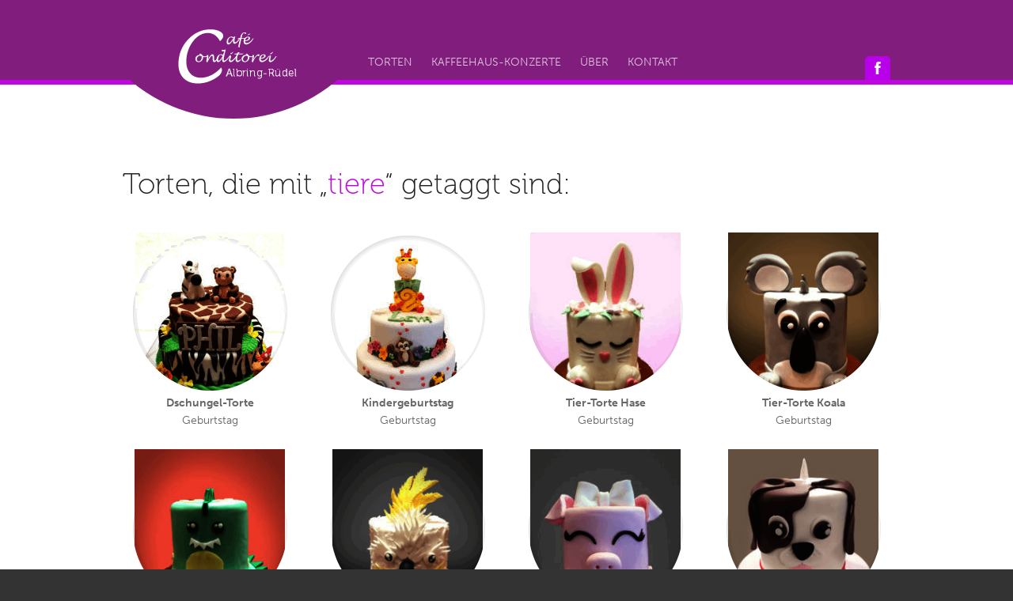

--- FILE ---
content_type: text/html; charset=UTF-8
request_url: https://feinetorten.de/tag/tiere/
body_size: 5012
content:
<!DOCTYPE html>
<!--[if IE 8]>         <html class="no-js lt-ie9" lang="en" > <![endif]-->
<!--[if gt IE 8]><!--> <html class="no-js" lang="en" > <!--<![endif]-->

<head>
  <meta charset="utf-8">
  <meta name="viewport" content="width=device-width,initial-scale=1,maximum-scale=1">
  <title>tiere | Café Conditorei Albring-Rüdel</title>

  <meta name="description" content="" />

  <meta property="og:url" content="" />
  <meta property="og:type" content="website" />
  <meta property="og:title" content="tiere | Café Conditorei Albring-Rüdel" />
   <meta property="og:description" content="" />
  <link rel="shortcut icon" href="https://feinetorten.de/wp-content/themes/feinetorten/img/favicon.ico?v=3" />

  <meta name='robots' content='max-image-preview:large' />
<link rel="alternate" type="application/rss+xml" title="Café Conditorei Albring-Rüdel &raquo; tiere Schlagwort-Feed" href="https://feinetorten.de/tag/tiere/feed/" />
<script type="text/javascript">
window._wpemojiSettings = {"baseUrl":"https:\/\/s.w.org\/images\/core\/emoji\/14.0.0\/72x72\/","ext":".png","svgUrl":"https:\/\/s.w.org\/images\/core\/emoji\/14.0.0\/svg\/","svgExt":".svg","source":{"concatemoji":"https:\/\/feinetorten.de\/wp-includes\/js\/wp-emoji-release.min.js?ver=6.1.9"}};
/*! This file is auto-generated */
!function(e,a,t){var n,r,o,i=a.createElement("canvas"),p=i.getContext&&i.getContext("2d");function s(e,t){var a=String.fromCharCode,e=(p.clearRect(0,0,i.width,i.height),p.fillText(a.apply(this,e),0,0),i.toDataURL());return p.clearRect(0,0,i.width,i.height),p.fillText(a.apply(this,t),0,0),e===i.toDataURL()}function c(e){var t=a.createElement("script");t.src=e,t.defer=t.type="text/javascript",a.getElementsByTagName("head")[0].appendChild(t)}for(o=Array("flag","emoji"),t.supports={everything:!0,everythingExceptFlag:!0},r=0;r<o.length;r++)t.supports[o[r]]=function(e){if(p&&p.fillText)switch(p.textBaseline="top",p.font="600 32px Arial",e){case"flag":return s([127987,65039,8205,9895,65039],[127987,65039,8203,9895,65039])?!1:!s([55356,56826,55356,56819],[55356,56826,8203,55356,56819])&&!s([55356,57332,56128,56423,56128,56418,56128,56421,56128,56430,56128,56423,56128,56447],[55356,57332,8203,56128,56423,8203,56128,56418,8203,56128,56421,8203,56128,56430,8203,56128,56423,8203,56128,56447]);case"emoji":return!s([129777,127995,8205,129778,127999],[129777,127995,8203,129778,127999])}return!1}(o[r]),t.supports.everything=t.supports.everything&&t.supports[o[r]],"flag"!==o[r]&&(t.supports.everythingExceptFlag=t.supports.everythingExceptFlag&&t.supports[o[r]]);t.supports.everythingExceptFlag=t.supports.everythingExceptFlag&&!t.supports.flag,t.DOMReady=!1,t.readyCallback=function(){t.DOMReady=!0},t.supports.everything||(n=function(){t.readyCallback()},a.addEventListener?(a.addEventListener("DOMContentLoaded",n,!1),e.addEventListener("load",n,!1)):(e.attachEvent("onload",n),a.attachEvent("onreadystatechange",function(){"complete"===a.readyState&&t.readyCallback()})),(e=t.source||{}).concatemoji?c(e.concatemoji):e.wpemoji&&e.twemoji&&(c(e.twemoji),c(e.wpemoji)))}(window,document,window._wpemojiSettings);
</script>
<style type="text/css">
img.wp-smiley,
img.emoji {
	display: inline !important;
	border: none !important;
	box-shadow: none !important;
	height: 1em !important;
	width: 1em !important;
	margin: 0 0.07em !important;
	vertical-align: -0.1em !important;
	background: none !important;
	padding: 0 !important;
}
</style>
	<link rel='stylesheet' id='wp-block-library-css' href='https://feinetorten.de/wp-includes/css/dist/block-library/style.min.css?ver=6.1.9' type='text/css' media='all' />
<link rel='stylesheet' id='classic-theme-styles-css' href='https://feinetorten.de/wp-includes/css/classic-themes.min.css?ver=1' type='text/css' media='all' />
<style id='global-styles-inline-css' type='text/css'>
body{--wp--preset--color--black: #000000;--wp--preset--color--cyan-bluish-gray: #abb8c3;--wp--preset--color--white: #ffffff;--wp--preset--color--pale-pink: #f78da7;--wp--preset--color--vivid-red: #cf2e2e;--wp--preset--color--luminous-vivid-orange: #ff6900;--wp--preset--color--luminous-vivid-amber: #fcb900;--wp--preset--color--light-green-cyan: #7bdcb5;--wp--preset--color--vivid-green-cyan: #00d084;--wp--preset--color--pale-cyan-blue: #8ed1fc;--wp--preset--color--vivid-cyan-blue: #0693e3;--wp--preset--color--vivid-purple: #9b51e0;--wp--preset--gradient--vivid-cyan-blue-to-vivid-purple: linear-gradient(135deg,rgba(6,147,227,1) 0%,rgb(155,81,224) 100%);--wp--preset--gradient--light-green-cyan-to-vivid-green-cyan: linear-gradient(135deg,rgb(122,220,180) 0%,rgb(0,208,130) 100%);--wp--preset--gradient--luminous-vivid-amber-to-luminous-vivid-orange: linear-gradient(135deg,rgba(252,185,0,1) 0%,rgba(255,105,0,1) 100%);--wp--preset--gradient--luminous-vivid-orange-to-vivid-red: linear-gradient(135deg,rgba(255,105,0,1) 0%,rgb(207,46,46) 100%);--wp--preset--gradient--very-light-gray-to-cyan-bluish-gray: linear-gradient(135deg,rgb(238,238,238) 0%,rgb(169,184,195) 100%);--wp--preset--gradient--cool-to-warm-spectrum: linear-gradient(135deg,rgb(74,234,220) 0%,rgb(151,120,209) 20%,rgb(207,42,186) 40%,rgb(238,44,130) 60%,rgb(251,105,98) 80%,rgb(254,248,76) 100%);--wp--preset--gradient--blush-light-purple: linear-gradient(135deg,rgb(255,206,236) 0%,rgb(152,150,240) 100%);--wp--preset--gradient--blush-bordeaux: linear-gradient(135deg,rgb(254,205,165) 0%,rgb(254,45,45) 50%,rgb(107,0,62) 100%);--wp--preset--gradient--luminous-dusk: linear-gradient(135deg,rgb(255,203,112) 0%,rgb(199,81,192) 50%,rgb(65,88,208) 100%);--wp--preset--gradient--pale-ocean: linear-gradient(135deg,rgb(255,245,203) 0%,rgb(182,227,212) 50%,rgb(51,167,181) 100%);--wp--preset--gradient--electric-grass: linear-gradient(135deg,rgb(202,248,128) 0%,rgb(113,206,126) 100%);--wp--preset--gradient--midnight: linear-gradient(135deg,rgb(2,3,129) 0%,rgb(40,116,252) 100%);--wp--preset--duotone--dark-grayscale: url('#wp-duotone-dark-grayscale');--wp--preset--duotone--grayscale: url('#wp-duotone-grayscale');--wp--preset--duotone--purple-yellow: url('#wp-duotone-purple-yellow');--wp--preset--duotone--blue-red: url('#wp-duotone-blue-red');--wp--preset--duotone--midnight: url('#wp-duotone-midnight');--wp--preset--duotone--magenta-yellow: url('#wp-duotone-magenta-yellow');--wp--preset--duotone--purple-green: url('#wp-duotone-purple-green');--wp--preset--duotone--blue-orange: url('#wp-duotone-blue-orange');--wp--preset--font-size--small: 13px;--wp--preset--font-size--medium: 20px;--wp--preset--font-size--large: 36px;--wp--preset--font-size--x-large: 42px;--wp--preset--spacing--20: 0.44rem;--wp--preset--spacing--30: 0.67rem;--wp--preset--spacing--40: 1rem;--wp--preset--spacing--50: 1.5rem;--wp--preset--spacing--60: 2.25rem;--wp--preset--spacing--70: 3.38rem;--wp--preset--spacing--80: 5.06rem;}:where(.is-layout-flex){gap: 0.5em;}body .is-layout-flow > .alignleft{float: left;margin-inline-start: 0;margin-inline-end: 2em;}body .is-layout-flow > .alignright{float: right;margin-inline-start: 2em;margin-inline-end: 0;}body .is-layout-flow > .aligncenter{margin-left: auto !important;margin-right: auto !important;}body .is-layout-constrained > .alignleft{float: left;margin-inline-start: 0;margin-inline-end: 2em;}body .is-layout-constrained > .alignright{float: right;margin-inline-start: 2em;margin-inline-end: 0;}body .is-layout-constrained > .aligncenter{margin-left: auto !important;margin-right: auto !important;}body .is-layout-constrained > :where(:not(.alignleft):not(.alignright):not(.alignfull)){max-width: var(--wp--style--global--content-size);margin-left: auto !important;margin-right: auto !important;}body .is-layout-constrained > .alignwide{max-width: var(--wp--style--global--wide-size);}body .is-layout-flex{display: flex;}body .is-layout-flex{flex-wrap: wrap;align-items: center;}body .is-layout-flex > *{margin: 0;}:where(.wp-block-columns.is-layout-flex){gap: 2em;}.has-black-color{color: var(--wp--preset--color--black) !important;}.has-cyan-bluish-gray-color{color: var(--wp--preset--color--cyan-bluish-gray) !important;}.has-white-color{color: var(--wp--preset--color--white) !important;}.has-pale-pink-color{color: var(--wp--preset--color--pale-pink) !important;}.has-vivid-red-color{color: var(--wp--preset--color--vivid-red) !important;}.has-luminous-vivid-orange-color{color: var(--wp--preset--color--luminous-vivid-orange) !important;}.has-luminous-vivid-amber-color{color: var(--wp--preset--color--luminous-vivid-amber) !important;}.has-light-green-cyan-color{color: var(--wp--preset--color--light-green-cyan) !important;}.has-vivid-green-cyan-color{color: var(--wp--preset--color--vivid-green-cyan) !important;}.has-pale-cyan-blue-color{color: var(--wp--preset--color--pale-cyan-blue) !important;}.has-vivid-cyan-blue-color{color: var(--wp--preset--color--vivid-cyan-blue) !important;}.has-vivid-purple-color{color: var(--wp--preset--color--vivid-purple) !important;}.has-black-background-color{background-color: var(--wp--preset--color--black) !important;}.has-cyan-bluish-gray-background-color{background-color: var(--wp--preset--color--cyan-bluish-gray) !important;}.has-white-background-color{background-color: var(--wp--preset--color--white) !important;}.has-pale-pink-background-color{background-color: var(--wp--preset--color--pale-pink) !important;}.has-vivid-red-background-color{background-color: var(--wp--preset--color--vivid-red) !important;}.has-luminous-vivid-orange-background-color{background-color: var(--wp--preset--color--luminous-vivid-orange) !important;}.has-luminous-vivid-amber-background-color{background-color: var(--wp--preset--color--luminous-vivid-amber) !important;}.has-light-green-cyan-background-color{background-color: var(--wp--preset--color--light-green-cyan) !important;}.has-vivid-green-cyan-background-color{background-color: var(--wp--preset--color--vivid-green-cyan) !important;}.has-pale-cyan-blue-background-color{background-color: var(--wp--preset--color--pale-cyan-blue) !important;}.has-vivid-cyan-blue-background-color{background-color: var(--wp--preset--color--vivid-cyan-blue) !important;}.has-vivid-purple-background-color{background-color: var(--wp--preset--color--vivid-purple) !important;}.has-black-border-color{border-color: var(--wp--preset--color--black) !important;}.has-cyan-bluish-gray-border-color{border-color: var(--wp--preset--color--cyan-bluish-gray) !important;}.has-white-border-color{border-color: var(--wp--preset--color--white) !important;}.has-pale-pink-border-color{border-color: var(--wp--preset--color--pale-pink) !important;}.has-vivid-red-border-color{border-color: var(--wp--preset--color--vivid-red) !important;}.has-luminous-vivid-orange-border-color{border-color: var(--wp--preset--color--luminous-vivid-orange) !important;}.has-luminous-vivid-amber-border-color{border-color: var(--wp--preset--color--luminous-vivid-amber) !important;}.has-light-green-cyan-border-color{border-color: var(--wp--preset--color--light-green-cyan) !important;}.has-vivid-green-cyan-border-color{border-color: var(--wp--preset--color--vivid-green-cyan) !important;}.has-pale-cyan-blue-border-color{border-color: var(--wp--preset--color--pale-cyan-blue) !important;}.has-vivid-cyan-blue-border-color{border-color: var(--wp--preset--color--vivid-cyan-blue) !important;}.has-vivid-purple-border-color{border-color: var(--wp--preset--color--vivid-purple) !important;}.has-vivid-cyan-blue-to-vivid-purple-gradient-background{background: var(--wp--preset--gradient--vivid-cyan-blue-to-vivid-purple) !important;}.has-light-green-cyan-to-vivid-green-cyan-gradient-background{background: var(--wp--preset--gradient--light-green-cyan-to-vivid-green-cyan) !important;}.has-luminous-vivid-amber-to-luminous-vivid-orange-gradient-background{background: var(--wp--preset--gradient--luminous-vivid-amber-to-luminous-vivid-orange) !important;}.has-luminous-vivid-orange-to-vivid-red-gradient-background{background: var(--wp--preset--gradient--luminous-vivid-orange-to-vivid-red) !important;}.has-very-light-gray-to-cyan-bluish-gray-gradient-background{background: var(--wp--preset--gradient--very-light-gray-to-cyan-bluish-gray) !important;}.has-cool-to-warm-spectrum-gradient-background{background: var(--wp--preset--gradient--cool-to-warm-spectrum) !important;}.has-blush-light-purple-gradient-background{background: var(--wp--preset--gradient--blush-light-purple) !important;}.has-blush-bordeaux-gradient-background{background: var(--wp--preset--gradient--blush-bordeaux) !important;}.has-luminous-dusk-gradient-background{background: var(--wp--preset--gradient--luminous-dusk) !important;}.has-pale-ocean-gradient-background{background: var(--wp--preset--gradient--pale-ocean) !important;}.has-electric-grass-gradient-background{background: var(--wp--preset--gradient--electric-grass) !important;}.has-midnight-gradient-background{background: var(--wp--preset--gradient--midnight) !important;}.has-small-font-size{font-size: var(--wp--preset--font-size--small) !important;}.has-medium-font-size{font-size: var(--wp--preset--font-size--medium) !important;}.has-large-font-size{font-size: var(--wp--preset--font-size--large) !important;}.has-x-large-font-size{font-size: var(--wp--preset--font-size--x-large) !important;}
.wp-block-navigation a:where(:not(.wp-element-button)){color: inherit;}
:where(.wp-block-columns.is-layout-flex){gap: 2em;}
.wp-block-pullquote{font-size: 1.5em;line-height: 1.6;}
</style>
<link rel='stylesheet' id='eeb-css-frontend-css' href='https://feinetorten.de/wp-content/plugins/email-encoder-bundle/core/includes/assets/css/style.css?ver=221205-120943' type='text/css' media='all' />
<link rel='stylesheet' id='foundation-css' href='https://feinetorten.de/wp-content/themes/feinetorten/css/foundation.css?ver=4.0' type='text/css' media='all' />
<link rel='stylesheet' id='grid-5-css' href='https://feinetorten.de/wp-content/themes/feinetorten/css/grid-5.css?ver=1.0' type='text/css' media='all' />
<link rel='stylesheet' id='main-css' href='https://feinetorten.de/wp-content/themes/feinetorten/css/main.css?ver=0.1' type='text/css' media='all' />
<script type='text/javascript' src='https://feinetorten.de/wp-content/themes/feinetorten/js/vendor/custom.modernizr.js?ver=2.6.2' id='modernizr-js'></script>
<link rel="https://api.w.org/" href="https://feinetorten.de/wp-json/" /><link rel="alternate" type="application/json" href="https://feinetorten.de/wp-json/wp/v2/tags/192" />
  <!--[if lte IE 8]><script type="text/javascript" src="https://feinetorten.de/wp-content/themes/feinetorten/js/respond/respond.min.js"></script><![endif]-->
  <script type="text/javascript" src="//use.typekit.net/hle8egc.js"></script>
  <script type="text/javascript">try{Typekit.load();}catch(e){}</script>

</head>
<body class="archive tag tag-tiere tag-192">
    <div class="wrapper">

  <header class="page-header">
    <div class="row">
      <div class="large-12 columns">
        <!-- <div class="logo splash lifted dropshadow"> -->
        <div class="logo fine">
          <a href="https://feinetorten.de"><h1 class="ir">Café Conditorei Albring-Rüdel</h1></a>
        </div>

        <div class="main-nav-container">
            <nav class="menu-hauptmenue-container"><ul id="menu-hauptmenue" class="menu"><li id="menu-item-69" class="mobile menu-item menu-item-type-custom menu-item-object-custom menu-item-home menu-item-69"><a href="https://feinetorten.de/">Startseite</a></li>
<li id="menu-item-62" class="menu-item menu-item-type-post_type menu-item-object-page menu-item-has-children menu-item-62"><a href="https://feinetorten.de/torten/">Torten</a>
<ul class="sub-menu">
	<li id="menu-item-63" class="menu-item menu-item-type-taxonomy menu-item-object-category menu-item-63"><a href="https://feinetorten.de/category/festtagstorten/">Festtagstorten</a></li>
	<li id="menu-item-64" class="menu-item menu-item-type-taxonomy menu-item-object-category menu-item-64"><a href="https://feinetorten.de/category/hochzeitstorten/">Hochzeitstorten</a></li>
	<li id="menu-item-253" class="menu-item menu-item-type-taxonomy menu-item-object-category menu-item-253"><a href="https://feinetorten.de/category/cupcakes/">Cupcakes / Mini-Cupcakes</a></li>
	<li id="menu-item-219" class="menu-item menu-item-type-taxonomy menu-item-object-category menu-item-219"><a href="https://feinetorten.de/category/herz-und-andere-torten/">Herz- und andere Torten</a></li>
	<li id="menu-item-66" class="menu-item menu-item-type-taxonomy menu-item-object-category menu-item-66"><a href="https://feinetorten.de/category/torten-mit-foto/">Torten mit Foto</a></li>
	<li id="menu-item-65" class="menu-item menu-item-type-taxonomy menu-item-object-category menu-item-65"><a href="https://feinetorten.de/category/sonderanfertigungen/">Sonderanfertigungen</a></li>
</ul>
</li>
<li id="menu-item-100" class="menu-item menu-item-type-post_type menu-item-object-page menu-item-100"><a href="https://feinetorten.de/veranstaltungen/">Kaffeehaus-Konzerte</a></li>
<li id="menu-item-110" class="menu-item menu-item-type-post_type menu-item-object-page menu-item-110"><a href="https://feinetorten.de/ueber-uns/">Über</a></li>
<li id="menu-item-126" class="menu-item menu-item-type-post_type menu-item-object-page menu-item-126"><a href="https://feinetorten.de/kontakt/">Kontakt</a></li>
</ul></nav>        </div>

        <a href="//facebook.com/pages/Cafe-Konditorei-Albring-Rüdel/153317388035688" target="_blank" class="fb-link" />Café Conditorei Albring-Rüdel auf Facebook</a>
      </div>

    </div>
  </header>

  <div class="row">
    <div class="large-8 columns">      
            <h2>Torten, die mit „<em>tiere</em>“ getaggt sind:</h2>      
          </div>
  </div>

  <div class="row">
    <div class="large-12 columns">
      <ul class="row isotope-items"><li class="small-12 medium-4 large-3 columns item slug-geburtstag"><a href="https://feinetorten.de/torte/dschungel-torte/" class="indexteaser"><figure class="maskedimg-holder"><img class="" src="https://feinetorten.de/wp-content/themes/feinetorten/inc/gdutil_cropper.php?source=https%3A%2F%2Ffeinetorten.de%2Fwp-content%2Fuploads%2F2016%2F04%2FIMG_2459-188x250.jpg" alt="" /></figure><figcaption><b>Dschungel-Torte</b><br />Geburtstag</figcaption></a></li><li class="small-12 medium-4 large-3 columns item slug-geburtstag"><a href="https://feinetorten.de/torte/kindergeburtstag-2/" class="indexteaser"><figure class="maskedimg-holder"><img class="" src="https://feinetorten.de/wp-content/themes/feinetorten/inc/gdutil_cropper.php?source=https%3A%2F%2Ffeinetorten.de%2Fwp-content%2Fuploads%2F2019%2F05%2FIMG_7497-167x250.jpg" alt="" /></figure><figcaption><b>Kindergeburtstag</b><br />Geburtstag</figcaption></a></li><li class="small-12 medium-4 large-3 columns item slug-geburtstag"><a href="https://feinetorten.de/torte/tier-torte-hase/" class="indexteaser"><figure class="maskedimg-holder"><img class="" src="https://feinetorten.de/wp-content/themes/feinetorten/inc/gdutil_cropper.php?source=https%3A%2F%2Ffeinetorten.de%2Fwp-content%2Fuploads%2F2020%2F02%2FIMG_9332-200x250.jpg" alt="" /></figure><figcaption><b>Tier-Torte Hase</b><br />Geburtstag</figcaption></a></li><li class="small-12 medium-4 large-3 columns item slug-geburtstag"><a href="https://feinetorten.de/torte/tier-torte-koala/" class="indexteaser"><figure class="maskedimg-holder"><img class="" src="https://feinetorten.de/wp-content/themes/feinetorten/inc/gdutil_cropper.php?source=https%3A%2F%2Ffeinetorten.de%2Fwp-content%2Fuploads%2F2020%2F02%2FIMG_9331-200x250.jpg" alt="" /></figure><figcaption><b>Tier-Torte Koala</b><br />Geburtstag</figcaption></a></li><li class="small-12 medium-4 large-3 columns item slug-geburtstag"><a href="https://feinetorten.de/torte/tier-torte-drache/" class="indexteaser"><figure class="maskedimg-holder"><img class="" src="https://feinetorten.de/wp-content/themes/feinetorten/inc/gdutil_cropper.php?source=https%3A%2F%2Ffeinetorten.de%2Fwp-content%2Fuploads%2F2020%2F02%2FIMG_9334-200x250.jpg" alt="" /></figure><figcaption><b>Tier-Torte Drache</b><br />Geburtstag</figcaption></a></li><li class="small-12 medium-4 large-3 columns item slug-geburtstag"><a href="https://feinetorten.de/torte/tier-torte-kakadu/" class="indexteaser"><figure class="maskedimg-holder"><img class="" src="https://feinetorten.de/wp-content/themes/feinetorten/inc/gdutil_cropper.php?source=https%3A%2F%2Ffeinetorten.de%2Fwp-content%2Fuploads%2F2020%2F02%2FIMG_9330-Kopie-200x250.jpg" alt="" /></figure><figcaption><b>Tier-Torte Kakadu</b><br />Geburtstag</figcaption></a></li><li class="small-12 medium-4 large-3 columns item slug-geburtstag"><a href="https://feinetorten.de/torte/tier-torte-schwein/" class="indexteaser"><figure class="maskedimg-holder"><img class="" src="https://feinetorten.de/wp-content/themes/feinetorten/inc/gdutil_cropper.php?source=https%3A%2F%2Ffeinetorten.de%2Fwp-content%2Fuploads%2F2020%2F05%2FIMG_9868-200x250.jpg" alt="" /></figure><figcaption><b>Tier-Torte Schwein</b><br />Geburtstag</figcaption></a></li><li class="small-12 medium-4 large-3 columns item slug-geburtstag"><a href="https://feinetorten.de/torte/tier-torte-hund/" class="indexteaser"><figure class="maskedimg-holder"><img class="" src="https://feinetorten.de/wp-content/themes/feinetorten/inc/gdutil_cropper.php?source=https%3A%2F%2Ffeinetorten.de%2Fwp-content%2Fuploads%2F2020%2F05%2FIMG_9520-Kopie-200x250.jpg" alt="" /></figure><figcaption><b>Tier-Torte Hund</b><br />Geburtstag</figcaption></a></li></ul>    </div>
  </div>

  <div class="prefooter small"></div>

</div><!-- end wrapper -->
<footer class="page-footer">
    <div class="row">

        <div class="medium-6 columns">
            <aside>
                <div id="text-2" class="widget widget_text"><h1 class="widgettitle">Kontakt zur Konditorei</h1>
			<div class="textwidget"><p>Wir liefern Hochzeitstorten im Bereich Ruhrgebiet z.B. nach Gelsenkirchen, Dorsten, Marl, Haltern, Herten, Recklinghausen, Essen, Bochum, Bottrop, Gladbeck, oder Herne.</p>
<p>Fragen Sie uns danach:</p>
<p><strong>Tel: 0209 &#8211; 31550<br />
<a href="javascript:;" data-enc-email="xbagnxg[at]srvargbegra.qr" class="mailto-link" data-wpel-link="ignore"><span id="eeb-886611-70941"></span><script type="text/javascript">(function(){var ml="trdeonkfi0.%4a",mi="6450=60;<973853041035:23",o="";for(var j=0,l=mi.length;j<l;j++){o+=ml.charAt(mi.charCodeAt(j)-48);}document.getElementById("eeb-886611-70941").innerHTML = decodeURIComponent(o);}());</script><noscript>*protected email*</noscript></a></strong></p>
<p>Öffnungszeiten:</p>
<p>Montag Ruhetag</p>
<p>Dienstags bis Freitags<br />
9.00 Uhr bis 18.00 Uhr.</p>
<p>Samstags<br />
8.00 Uhr bis 16.00 Uhr.</p>
</div>
		</div>
            </aside>
        </div>
        <div class="medium-6 columns">
            <div class="menus-holder">

                <div class="footer-nav-container"><ul id="menu-fussbereich" class="menu"><li id="menu-item-127" class="menu-item menu-item-type-post_type menu-item-object-page menu-item-has-children menu-item-127"><a href="https://feinetorten.de/torten/">Torten</a>
<ul class="sub-menu">
	<li id="menu-item-128" class="menu-item menu-item-type-taxonomy menu-item-object-category menu-item-128"><a href="https://feinetorten.de/category/hochzeitstorten/">Hochzeitstorten</a></li>
	<li id="menu-item-132" class="menu-item menu-item-type-taxonomy menu-item-object-category menu-item-132"><a href="https://feinetorten.de/category/hochzeitstorten/">Festtagstorten</a></li>
	<li id="menu-item-133" class="menu-item menu-item-type-taxonomy menu-item-object-category menu-item-133"><a href="https://feinetorten.de/category/hochzeitstorten/">Sonderwünsche</a></li>
	<li id="menu-item-218" class="menu-item menu-item-type-taxonomy menu-item-object-category menu-item-218"><a href="https://feinetorten.de/category/herz-und-andere-torten/">Herz- und andere Torten</a></li>
	<li id="menu-item-134" class="menu-item menu-item-type-taxonomy menu-item-object-category menu-item-134"><a href="https://feinetorten.de/category/hochzeitstorten/">Torten mit Foto</a></li>
</ul>
</li>
<li id="menu-item-129" class="menu-item menu-item-type-post_type menu-item-object-page menu-item-has-children menu-item-129"><a href="https://feinetorten.de/ueber-uns/">Über uns</a>
<ul class="sub-menu">
	<li id="menu-item-130" class="menu-item menu-item-type-post_type menu-item-object-page menu-item-130"><a href="https://feinetorten.de/kontakt/">Kontakt</a></li>
	<li id="menu-item-131" class="menu-item menu-item-type-post_type menu-item-object-page menu-item-131"><a href="https://feinetorten.de/impressum/">Impressum</a></li>
	<li id="menu-item-680" class="menu-item menu-item-type-post_type menu-item-object-page menu-item-680"><a href="https://feinetorten.de/datenschutzerklaerung/">Datenschutz</a></li>
</ul>
</li>
</ul></div>
                
                <div class="partnerlinks">
                    <b>Unsere Partner</b>
                    <div class="footer-nav-container"><ul id="menu-partnerlinks" class="menu"><li id="menu-item-19" class="menu-item menu-item-type-custom menu-item-object-custom menu-item-19"><a href="http://www.ihr-fotoshooting.de">JB Fotografie</a></li>
</ul></div>                </div>

            </div>
            <a href="//facebook.com/pages/Cafe-Konditorei-Albring-Rüdel/153317388035688" target="_blank" class="fb-link" />Café Conditorei Albring-Rüdel auf Facebook</a>
        </div>
    </div>
</footer>

<script src="https://feinetorten.de/wp-content/themes/feinetorten/js/vendor/jquery.min.js"></script>

<script type='text/javascript' src='https://feinetorten.de/wp-content/themes/feinetorten/js/foundation.min.js?ver=4' id='foundation-js'></script>
<script type='text/javascript' src='https://feinetorten.de/wp-content/themes/feinetorten/js/vendor/jquery.isotope.min.js?ver=1.5.25' id='isotope-js'></script>
<script type='text/javascript' src='https://feinetorten.de/wp-content/themes/feinetorten/js/script.js?ver=0.2' id='script-js'></script>

</body>

</html>

--- FILE ---
content_type: text/css
request_url: https://feinetorten.de/wp-content/themes/feinetorten/css/main.css?ver=0.1
body_size: 6608
content:

/* ==========================================================================
   Foundation customization
   ========================================================================== */
    /*
  .row .columns, .row .column {
    padding-left: 5px;
    padding-right: 5px;
  }
  .row .row{
    margin-left: -5px;
    margin-right: -5px;
  }
    */
/* ==========================================================================
   Layout
   ========================================================================== */


.lt-ie9 .wrapper,
.lt-ie9 .page-footer{
    width:400px;
    margin:0 auto;
}
.lt-ie9.js .wrapper,
.lt-ie9.js .page-footer{
    width:auto;
}

.page-header{
    background:#ddd;
    border-bottom:6px solid #ccc;
    position: relative;
    z-index:20;
    margin-bottom:2em;
}

.logo{
    position: relative;
    height:100px;
    margin:10px 0 -10px;
    width:auto;
    -webkit-border-radius:0 0 5px 5px;
       -moz-border-radius:0 0 5px 5px;
            border-radius:0 0 5px 5px;
}
.logo h1{
    width:130px;
    height:83px;
    position: absolute;
    bottom:10px;
    left:50%;
    margin-left:-65px;
	background:url("../img/ccar-logo.png") no-repeat center center transparent;
    margin-bottom:0;
    background-size:100% 100%;
}
.lt-ie9 .logo h1{
    background-image:url("../img/ccar-logo-small.png");
}
.inlinesvg .logo h1{
    background-image:url("../img/ccar-logo.svg");
}

.teaserrow{
    padding-top:20px;
    margin-bottom:20px;
}

.page-footer{
    border-top: 8px solid #ccc;
}
.page-footer aside{
    padding:5% 7%;
    background:#999;
}
.page-footer .menus-holder{
    padding:5% 0;
}

.fb-like-container{
    margin-bottom:1em;
    overflow:hidden;
}
    .fb-like-container b{
        margin-bottom:5px;
    }


.prefooter{
    border-top:23px solid #ccc;
    padding:6em 0 2em;
    background:#aaa;
    min-height:88px;
}
.prefooter.small{
    padding:0;
    min-height:44px;
}

.lt-ie9 .prefooter{
    height:88px;
    padding:0 0 2em;
}
.lt-ie9 .prefooter.small{
    height:44px;
    padding:0;
}

.singlecontent{
    margin-bottom:4em;
}


@media screen and (min-width:640px){

    .page-header{
        margin-bottom:100px;
    }
    .logo.splash{
        height:140px;
        width:260px;
        margin-top:0;
        margin-bottom:-40px;
        margin-right:10px;
        float:left;
    }
    .logo.splash h1{
        width:180px;
        height:83px;
        margin-left:-90px;
        bottom:25px;
    }
    .logo.fine{
        height:400px;
        width:400px;
        margin:-250px -40px -90px -60px;
        float:left;
        -webkit-border-radius:50%;
        -moz-border-radius:50%;
        border-radius:50%;
        background:#801d7d;
    }
    .logo.fine h1{
        width:150px;
        height:73px;
        margin-left:-70px;
        top:285px;
    }
    .lt-ie9 .logo.fine{
        background:url(../img/logobg-ie.png) no-repeat center bottom;
    }
    .lt-ie9 .logo.fine h1{
        background-image:url("../img/ccar-logo.png");
    }

    .page-footer aside{
        padding-bottom:100px;
    }

    .fb-like-container{
       margin-bottom:2em;
    }

    .page .maincontent{
        margin-bottom:4em;
    }

}

/* ==========================================================================
   Navigation
   ========================================================================== */
nav a{
    text-decoration: none;
}
.main-nav-container{
    margin:10px 0;
    padding-left:17px;
    background:url(../img/menu-icon.png) no-repeat left 4px;
}
.inlinesvg .main-nav-container{
    background-image:url(../img/menu-icon.svg);
}
.main-nav-container ul,
.main-nav-container li{
    list-style: none;
    margin:0;
    padding:0;
}
    .main-nav-container li{
        display: block;
    }
        .main-nav-container li a{
            display: block;
            margin:0 10px;
            opacity: 0.75;
            max-height:50px;
            -webkit-transition:max-height 0.3s ease-out 0s;
               -moz-transition:max-height 0.3s ease-out 0s;
                    transition:max-height 0.3s ease-out 0s;
        }
        .main-nav-container .current-menu-item a,
        .main-nav-container .current-menu-parent a{
            opacity: 1;
            font-weight: 700
        }

.main-nav-container.folded li:not(.current-menu-item):not(.current-menu-parent) a{
    max-height:0;
    overflow: hidden;
}

.main-nav-container .sub-menu{
    padding-left:10px;
    padding-bottom:10px;
    max-height:500px;
    -webkit-transition:all 0.3s ease-out 0s;
       -moz-transition:all 0.3s ease-out 0s;
            transition:all 0.3s ease-out 0s;
}

.lt-ie9 .main-nav-container .sub-menu{
    padding-bottom:10px;
}

.main-nav-container.folded .sub-menu,
.lt-ie9 .main-nav-container.folded .sub-menu{
    padding-bottom:0;
    max-height:0;
    overflow: hidden;
}

    .main-nav-container .sub-menu a{
        font-weight:300;
        opacity: 0.75;
        font-size:0.9em;
    }
    .main-nav-container .sub-menu .current-menu-item a{
        opacity: 1;
    }

.footer-nav-container{
    margin-bottom:0.75em;
}
.footer-nav-container a{
    text-decoration: none;
}

.footer-nav-container ul,
.footer-nav-container li{
    padding:0;
    margin:0;
    list-style: none;
    line-height: 1.3;
}

    .footer-nav-container > ul > li{
        display: inline-block;
        vertical-align: top;
        margin-right:50px;
        margin-bottom: 1em
    }
    .footer-nav-container > ul > li > a{
        font-size:0.875em;
        text-transform: uppercase;
        display: block;
    }
        .footer-nav-container > ul > li > ul a{
            font-size: 0.75em;
            opacity: 0.5;
            font-weight:300;
        }

.partnerlinks{
    line-height:1.5;
}
    .partnerlinks .footer-nav-container > ul > li{
        margin-right:0;
        margin-bottom: 0;
    }
    .partnerlinks .footer-nav-container > ul > li:after{
        content:"•";
        display: inline-block;
        margin:0 5px;
    }
    .partnerlinks .footer-nav-container > ul > li:last-child:after{
        display: none;
    }

    .partnerlinks .footer-nav-container > ul > li a{
        opacity:0.5;
        display: inline-block;
    }

@media screen and (min-width:640px){

    .main-nav-container,
    .inlinesvg .main-nav-container{
        background:none;
        margin-top:52px;
    }

    .main-nav-container li{
        display: inline-block;
        position: relative;
        vertical-align: bottom;
    }
        .main-nav-container li a{
            border-bottom:6px solid #c107e0;
            position: relative;
            padding-bottom:11px;
            bottom:-16px;
            z-index:5;
        }
        .main-nav-container li.current-menu-item a,
        .main-nav-container li.current-menu-parent a,
        .main-nav-container li a:hover,
        .main-nav-container li a:focus{
            border-color:#fff;
            opacity: 1;
            color:#fff;
        }

    .main-nav-container li.mobile{
        display: none;
    }

    .main-nav-container .sub-menu{
        position: absolute;
        background:#81167F;
        z-index:10;
        overflow: hidden;
        max-height: 0;
        padding:0;
        -webkit-border-radius:0 0 5px 5px;
        -moz-border-radius:0 0 5px 5px;
        border-radius:0 0 5px 5px;
    }
    .main-nav-container li:hover .sub-menu{
        max-height:300px;
    }


    .main-nav-container.folded .sub-menu{
        max-height: none;
    }
        .main-nav-container .sub-menu li{
            display: block;
        }
        .main-nav-container .sub-menu li:first-child{
            margin-top:20px;
        }
        .main-nav-container .sub-menu li:last-child{
            margin-bottom:10px;
        }

        .main-nav-container .sub-menu li a{
            border:none;
            padding:2px 15px;
            bottom:auto;
            margin:0;
        }
        .main-nav-container .sub-menu li.current-menu-item a,
        .main-nav-container .sub-menu li a:hover{
            background:#C300E3;
        }

    .footer-nav-container{
        margin-bottom:1.5em;
    }

}



/* ==========================================================================
   Typo
   ========================================================================== */

body{
    font-family:"museo-sans", sans-serif;
    font-weight:300;
}
p{
    font-weight: 100;
}
.maincontent p{
    font-size:0.875em;
    margin-bottom:1.75em;
}
.maincontent iframe{
    width:100%;
}

.page-footer p{
    font-size:0.875em;
    font-weight: 300;
}

h1, h2, h3, h4, h5, h6{
    font-family:"museo-n1", "museo", serif;
    font-weight:100;
    margin-top:0;
    margin-bottom:0.75em;
    font-style: normal;
}
h2 em{
    font-style:normal;
}

.archive h2{
    margin-bottom:0;
}

.fbupdatesrow h2{
    font-size: 1em;
    font-weight: 700;
    margin: 0.9375em 0 2em 0.9375em;
    text-align: center;
}

.singlecontent h2{
    font-weight:300;
    line-height:1;
    padding:2em 0 0.5em;
}
.singlecontent h2 i{
    font-weight: 100;
    font-style: normal;
    opacity: 0.75;
}

nav > ul > li > a{
    text-transform: uppercase;
    font-size:0.875em;
}
.page-footer strong{
    font-weight:700;
}

.page-footer b{
    font-weight:300;
    display: block;
}

figure{
    padding:0;
    margin:0;
}

img.detailview{
    display: block;
    margin:0 auto;
    max-width:100%;
    height:auto;
}
.tortentags{
    text-align: center;
    position: absolute;
    bottom:1em;
    left:0;
    width:100%;

}
.singlecontent .desc{
    margin: 0 0 3em 0;
}

aside .widgettitle{
    display: none;
}

.alignleft{
    float:left;
    margin:0 25px 15px 0;
}

.alignright{
    float:right;
    margin:0 0 15px 40px;
}

.page .maincontent img{
    border-top:7px solid #666;
    -webkit-box-shadow:0 0 15px rgba(0,0,0,0.6);
    -moz-box-shadow:0 0 15px rgba(0,0,0,0.6);
    box-shadow:0 0 15px rgba(0,0,0,0.6);
}

@media screen and (min-width:640px){

    .page-footer strong{
        font-size:1.6em;
    }

    .multicols{
        -webkit-column-count:2;
        -moz-column-count:2;
        column-count:2;
        -webkit-column-gap:2em;
        -moz-column-gap:2em;
        column-gap:2em;
    }

    .multicols p{
        -webkit-column-break-inside:avoid;
        -moz-column-break-inside: avoid;
        column-break-inside: avoid;
    }
}


/* ==========================================================================
   Elements
   ========================================================================== */

.cta,
.maincontent .cta{
    position: relative;
    display: inline-block;
    border:none;
    background:#efefef;
    font-size:1.125em;
    padding:12px 30px;
    font-family:"museo-n1", "museo", serif;
    text-decoration: none;
    -webkit-border-radius:5px;
       -moz-border-radius:5px;
            border-radius:5px;
}

.fb-link{
    display: block;
    text-indent:-1000em;
    position: absolute;
    background:url('../img/facebook-f.png') no-repeat center center #666;
    right:0.9375em;
    height:30px;
    width:32px;
    -webkit-transition:height 0.1s ease-in-out 0s;
       -moz-transition:height 0.1s ease-in-out 0s;
            transition:height 0.1s ease-in-out 0s;
}
.inlinesvg .fb-link{
    background-image:url('../img/facebook-f.svg');
}

.page-header .fb-link{
    bottom:0;
    -webkit-border-radius:5px 5px 0 0;
       -moz-border-radius:5px 5px 0 0;
            border-radius:5px 5px 0 0;
}

.page-footer .fb-link{
    top:0;
    -webkit-border-radius:0 0 5px 5px;
       -moz-border-radius:0 0 5px 5px;
            border-radius:0 0 5px 5px;
}

.page-footer .fb-link:before{
    display: block;
    content:'';
    background:url(../img/siluette.png);;
    height:50px;
    width:28px;
    position: absolute;
    top:-50px;
    left:50%;
    margin-left:-14px;
}
.inlinesvg .page-footer .fb-link:before{
    background-image:url(../img/siluette.svg);;
}

.fb-link:hover,
.fb-link:focus{
    height:38px;
}

.dropshadow {
    -webkit-box-shadow: 0 1px 10px rgba(0, 0, 0, 0.55);
    -moz-box-shadow: 0 1px 10px rgba(0, 0, 0, 0.55);
    box-shadow: 0 1px 10px rgba(0, 0, 0, 0.55);
    position: relative;
}
.dropshadow:before,
.dropshadow:after {
    content:"";
    position:absolute;
    z-index:-2;
}
.logo.dropshadow{
    -webkit-box-shadow:none;
    -moz-box-shadow:none;
    box-shadow:none;
}

/* Lifted corners */
.lifted:before,
.lifted:after {
    bottom:15px;
    left:7px;
    width:50%;
    height:20%;
    max-width:300px;
    -webkit-box-shadow:0 15px 15px rgba(0, 0, 0, 0.7);
       -moz-box-shadow:0 15px 15px rgba(0, 0, 0, 0.7);
            box-shadow:0 15px 15px rgba(0, 0, 0, 0.7);
    -webkit-transform:rotate(-4deg);
       -moz-transform:rotate(-4deg);
        -ms-transform:rotate(-4deg);
         -o-transform:rotate(-4deg);
            transform:rotate(-4deg);
}
.lifted:after {
    right:7px;
    left:auto;
    -webkit-transform:rotate(4deg);
       -moz-transform:rotate(4deg);
        -ms-transform:rotate(4deg);
         -o-transform:rotate(4deg);
            transform:rotate(4deg);
}

.logo.lifted:before,
.logo.lifted:after{
    display: none;
}

@media screen and (min-width:640px){

    .logo.lifted:before,
    .logo.lifted:after{
        display:block;
    }

    .logo.dropshadow{
        -webkit-box-shadow: 0 1px 10px rgba(0, 0, 0, 0.55);
        -moz-box-shadow: 0 1px 10px rgba(0, 0, 0, 0.55);
        box-shadow: 0 1px 10px rgba(0, 0, 0, 0.55);
    }
}


/* SLIDER */

.slide-container a{
    text-decoration: none;
    display: block;
}
.slide-container ul,
.slide-container li{
    margin:0;
    padding:0;
    list-style: none;
}

    .slide-inner{
        position: relative;
        padding:20px 0 450px;
        margin-bottom:-400px;
    }

    .slide-inner img{
        position:absolute;
        top:2%;
        opacity: 0.3;
        width:320px;
        height:auto;
    }

    .slide-inner h1{
        font-size:1.5em;
        padding-top:20px;
        line-height:1.2;
        font-weight: 100;
    }
    .slide-inner .desc{
        position: relative;
        z-index:2;
    }

    .slide-inner .desc p{
        font-size:0.875em;
        font-weight:300;
    }


.slide-container li:not(:first-child){
    display:none;
}

.swipe {
  overflow: hidden;
  visibility: hidden;
  position: relative;
  margin-top:-2em;
}
.swipe-wrap {
  overflow: hidden;
  position: relative;
}
.swipe-wrap > li {
  float:left;
  width:100%;
  display:block !important;
  position: relative;
}

.sliderbullets{
    position:absolute;
    bottom:10px;
    left:0;
}

    .sliderbullets li{
        display: inline-block !important;
        text-indent:-1000em;
        width:12px;
        height:12px;
        -webkit-border-radius:50%;
           -moz-border-radius:50%;
                border-radius:50%;
        background:#aaa;
        margin-right:8px;
        cursor: pointer;
        opacity: 0.4;
        filter:alpha(opacity=40);
    }

    .sliderbullets li.current{
        opacity: 1;
        filter:none;
    }


@media screen and (min-width:640px){

    .slide-container{
        margin-top:-60px;
        position: relative;
    }
    .slide-inner{
        padding:0;
    }

    .slide-inner .desc{
        max-width:380px;
        padding-top:80px;
        padding-bottom: 75px;
    }

    .slide-inner img{
        display: block;
        float:right;
        position: relative;
        opacity: 1;
        width:auto;
        margin-left:-450px;
    }

    .slide-inner{
        margin:0 80px;
    }

    .slide-inner h1{
        font-size:2.25em;
    }
    .slide-inner p,
    .slide-inner h1{
        margin-top:-10px;
        margin-left:-10px;
        padding:10px;
        background:rgba(255,255,255,0.8);
        -webkit-border-radius:10px;
           -moz-border-radius:10px;
                border-radius:10px;
    }

    .slide-container .slidenav{
        position: absolute;
        height:80%;
        width:30px;
        top:10%;
        background: url(../img/slidernav.png) no-repeat 5px center transparent;
        -webkit-transition:background 0.2s ease 0s;
           -moz-transition:background 0.2s ease 0s;
                transition:background 0.2s ease 0s;
    }
    .inlinesvg .slide-container .slidenav{
        background-image: url(../img/slidernav.svg);
    }
    .slide-container .slidenav:hover{
        background-color: #ccc
    }

        .slide-container .prevslide{
            left:0;
        }

        .slide-container .nextslide{
            right:0;
            background-position:110% center;
        }

    .sliderbullets{
        left:80px;
        bottom:40px;
    }
} /* end SLIDER */



/* TEASERROW */

.teaserrow{
    position: relative;
}
    .teaserrow .bg{
        width:100%;
        background:#efefef;
        height:115px;
        position: absolute;
        z-index:0;
        top:0;
        left:0;
    }
    .teaserrow .row{
        position: relative;
        z-index:1;
    }

    .teaserrow .teaser-item{

        text-align: center;
        font-size:0.875em;
        font-weight:300;
        font-family: "museo-n3", "museo", serif;
    }

    .teaserrow .teaser-item a{
        display: block;
        margin: 0 auto;
        margin-bottom:1.8em;
        background-color:#ddd;
        border:1px solid #333;
        position: relative;
        overflow:hidden;
    }
    .teaserrow img{
        display: block;
        width:100%;
        height:auto;
    }

    .teaserrow .teaser-item:after{
        content:'';
        height:74px;
        width:74px;
        display: block;
        background:url(../img/teaserarrow.png) no-repeat center center #fff;
        position: absolute;
        -webkit-border-radius:50%;
           -moz-border-radius:50%;
                border-radius:50%;
        bottom: 15px;
        left:50%;
        margin-left:-37px;
        z-index:5;
        -webkit-transform:scale(0.8);
           -moz-transform:scale(0.8);
                transform:scale(0.8);

        -webkit-transition:all 0.2s ease 0s;
           -moz-transition:all 0.2s ease 0s;
                transition:all 0.2s ease 0s;
    }
    .inlinesvg .teaserrow .teaser-item:after{
        background-image:url(../img/teaserarrow.svg);
    }

    .teaserrow .teaser-item:hover:after{
        -webkit-transform:scale(1);
           -moz-transform:scale(1);
                transform:scale(1);
    }

    .teaserrow .teaser-item p{
        position: relative;
        z-index:10;
        font-weight:300;
    }

@media screen and (min-width:640px){

    .teaserrow .bg{
        height:172px;
    }

    .teaserrow .teaser-item a{
        height:135px;
    }
}

/* end TEASERROW */



/* FBUPDATESROW */

.fbupdatesrow{
    padding:0;
}
    .update-stream-container{
        margin-bottom:2em;
        margin-top:1em;
    }
    .photo-stream-container{
        margin-bottom:-6.5em;
        text-align: center;
    }

.fbupdatesrow a{
    display: block;
    text-decoration: none;
    border:none;
}

    .fbupdatesrow .update-item{
        display: inline-block;
        vertical-align: top;
        margin-bottom:1em;
    }

        .fbupdatesrow .update-item.photo{
            width:50%;
        }
        .fbupdatesrow.fullwidth .update-item.photo{
            width:auto;
            margin-right: 1em;
        }
        .fbupdatesrow.fullwidth .update-item.photo p{
           display: none;
        }

        .fbupdatesrow .update-item{
            width:100%;
        }

    .fbupdatesrow article{
        padding:0 0.9375em 0;
        margin-bottom:2em;
        font-size:0.875em;
        font-family:"museo-sans", sans-serif;
    }
    .fbupdatesrow.fullwidth article{
        padding:0;
    }

    .fbupdatesrow figure{
        font-size:0.8em;
        font-family:"museo-sans", sans-serif;
        text-align: center;
    }
    .fbupdatesrow figure img{
        margin-bottom:5px;
    }

    .fbupdatesrow time{
        font-weight:700;
        display: block;
        margin-bottom:3px;
    }
    .fbupdatesrow .photo time{
        font-weight:300;
    }

    .fbupdatesrow article a time:before{
        content:"\2192";
        display: inline-block;
        margin-right:5px;
    }
    .fbupdatesrow .photo article a time:before{
        display: none;
    }

    .fbupdatesrow article .cta{
        display: inline-block;
        margin-top:1em;
    }

    .fbupdatesrow p{
        font-weight:100;
    }
    .fbupdatesrow .imgholder{
        position: relative;
        max-width:100%;
        height:100px;
        overflow: hidden;
        display:block;
        width:auto;
    }

    .fbupdatesrow img{
        display: block;
        clear: left;
        height:auto;
        margin:0 auto;
    }
    .fbupdatesrow.fullwidth img{
        margin:0;
        min-height:100%;
    }


@media screen and (min-width:640px){

    .update-stream-container{
        margin-top:2em;
    }

    .fbupdatesrow .update-item.photo{
        width:15%;
    }
    .fbupdatesrow .update-item{
        width:50%;
        margin-bottom:0;
    }
    .fbupdatesrow.fullwidth .update-item{
        width:100%;
    }
    .fbupdatesrow article{
        margin-bottom:4em;
    }
    .fbupdatesrow.fullwidth article{
        margin-bottom:2em;
    }

}

/* end FB UPDATESROW */


/* FB Events */

.fb-events,
.fb-events li{
    list-style: none;
    padding:0;
    margin:0;
}
.fb-events li{
    margin-bottom:3em;
    padding-left:85px;
    position: relative;
    font-size:0.875em
}

.fb-events h1{
    font-size:1.2em;
    font-weight:500;
    margin-bottom:0;
}
.fb-events a{
    text-decoration: none;
}
.fb-events a:hover time{
    background:#333;
}
.fb-events time{
    font-size:0.75em;
    padding:5px 10px;
    background:#999;
    color:#fff;
    float:left;
    margin-left:-85px;
    margin-top:3px;
    line-height:1.1;
    border-top:3px solid #555;
}
    .fb-events time span{
        display:block;
        text-align: center;
    }
    .fb-events time span.day{
        font-size:2em;
    }

/* End FB Events */

.last-uploaded{
    margin-bottom:2.5em;
}
.last-uploaded h3{
    text-align: center;
    margin-bottom:0;
    border-bottom:1px solid #eaeaea;
    padding-bottom:8px;
}

.last-uploaded li,
.last-uploaded ul{
    list-style: none;
    padding:0;
    margin:0;
}
.last-uploaded ul{
    margin:0 -4%;
    text-align: center;
}

.last-uploaded li{
    display: inline-block;
    margin:0 2%;
}

.indexteaser{
    text-decoration: none;
}

.indexteaser figcaption{
    text-align: center;
    margin:5px 0;
    font-size:0.875em;
}

.buttonlist,
.buttonlist li{
    list-style: none;
    margin:0;
    padding:0;
}

    .buttonlist li{
        display: inline-block;
        margin:0 4px 3px 0;
    }
    .buttonlist a{
        font-size:0.6875em;
        padding:5px 12px;
        font-weight:500;
        text-decoration: none;
        background:#ccc;
        -webkit-border-radius:4px;
           -moz-border-radius:4px;
                border-radius:4px;
    }

    .buttonlist .active a{
        background:#777;
        color:#fff;
    }


/* ==========================================================================
   Masked Images
   ========================================================================== */

.maskedimg-holder{
    position: relative;
    width:195px;
    height:220px;
    overflow:hidden;
    margin:0 auto;
    display: block;
}

.maskedimg-holder:before,
.maskedimg-holder:after,
.lt-ie9 .maskedimg-holder .before,
.lt-ie9 .maskedimg-holder .after{
    position: absolute;
    display: block;
    content:"";
    background-size:100% 100%;
    background-repeat: no-repeat;
    background-position: left top;
    width:195px;
    height:98px;
    left:0px;
    -webkit-transition:all 0.3s ease-out 0s;
       -moz-transition:all 0.3s ease-out 0s;
            transition:all 0.3s ease-out 0s;
}
.maskedimg-holder:before,
.lt-ie9 .maskedimg-holder .before{
    background-image:url(../img/mask-top.png);
    bottom:98px;
    z-index:0;
}
.lt-ie9 .maskedimg-holder:before{
    display: none;
}
.lt-ie9 .maskedimg-holder .before{
    background-image:url(../img/mask-top-ie.png);
}

.maskedimg-holder img{
    position: relative;
    z-index:1;
    display: block;
    max-width:97%;
    margin:20px auto 0;
    -webkit-transition:all 0.1s ease-out 0s;
       -moz-transition:all 0.1s ease-out 0s;
            transition:all 0.1s ease-out 0s;
}

.maskedimg-holder:hover:before,
.maskedimg-holder:focus:before,
.maskedimg-holder:hover:after,
.maskedimg-holder:focus:after{
    width:189px;
    height:92px;
    left:3px;
}
.maskedimg-holder:hover:before,
.maskedimg-holder:focus:before{
    bottom:92px;
}


.maskedimg-holder:hover img,
.maskedimg-holder:focus img{
    margin-top:0px;
}

.maskedimg-holder:after,
.lt-ie9 .maskedimg-holder .after{
    background-image:url(../img/mask-bottom.png);
    bottom:0;
    z-index:2;
}
.lt-ie9 .maskedimg-holder:after{
    display: none;
}
.lt-ie9 .maskedimg-holder .after{
    background-image:url(../img/mask-bottom-ie.png);
}

/* ==========================================================================
   Metafizzy Isotope
   ========================================================================== */


.filter-choose-one{
    margin:2em 0;
    position: absolute;
}

.isotope-items{
    min-height:50px;
}

/* container and fallbacks */

.isotope-items,
.isotope-items li{
    list-style: none;
    margin:0;
    padding:0;
}



.isotope-items,
.row.isotope-items{
    margin-top:1em;
    margin-bottom:1em;
}


/**** Isotope Filtering ****/

.isotope-item {
  z-index: 2;
}

.isotope-hidden.isotope-item {
  pointer-events: none;
  z-index: 1;
}

/**** Isotope CSS3 transitions ****/

.isotope,
.isotope .isotope-item {
  -webkit-transition-duration: 0.8s;
     -moz-transition-duration: 0.8s;
      -ms-transition-duration: 0.8s;
       -o-transition-duration: 0.8s;
          transition-duration: 0.8s;
}

.isotope {
  -webkit-transition-property: height, width;
     -moz-transition-property: height, width;
      -ms-transition-property: height, width;
       -o-transition-property: height, width;
          transition-property: height, width;
}

.isotope .isotope-item {
  -webkit-transition-property: -webkit-transform, opacity;
     -moz-transition-property:    -moz-transform, opacity;
      -ms-transition-property:     -ms-transform, opacity;
       -o-transition-property:      -o-transform, opacity;
          transition-property:         transform, opacity;
}

/* ==========================================================================
   Colors
   ========================================================================== */

body{
    background:#333;
}
.wrapper{
    background: #fff
}
.page-header{
    background:#801d7d;
    border-color:#c107e0;
}
.page-header a{
    color:#fff;
}
.prefooter{
    border-color:#efefef;
    background-color:#dfdfdf;
}

.page-footer{
    background:#333333;
    border-color:#7b1d82;
}
.teaserrow .bg{
    background-color:#efefef;
}

.page-footer *{
    color:#fff;
}

.page-footer aside{
    background-color:#7b1d82;
}

a{
    color:#666;
    text-decoration: underline;
}

a:hover, a:focus{
    color:#c50ad0;
}

h2 em{
    color:#c106e0;
}

.maincontent a{
    display: inline-block;
    color:#be12c5;
    text-decoration: none;
    border-bottom:1px dotted #be12c5;
}
.maincontent a:hover,
.maincontent a:focus{
    color:#801d7d;
    border-color:#801d7d;
}

a.special{
    opacity: 0.7;
    color:#fff;
    display: inline-block;
    background:#be12c5;
    padding:0 7px;
    -webkit-border-radius:3px;
    -moz-border-radius:3px;
    border-radius:3px;
    font-size:0.875em;
}
a.special:hover,
a.special:focus{
    opacity: 1;
    color:#fff;
    background:#801d7d;
}

.cta,
.maincontent .cta{
    color:#333;
}

.cta:hover,
.cta:focus,
.maincontent .cta:hover,
.maincontent .cta:focus{
    background:#333;
    color:#fff;
}

.slide-container a:hover *,
.slide-container a:focus *{
    color:#c50ad0;
}

.slide-container .slidenav:hover{
    background-color: #F9F5E9
}
.sliderbullets li{
    background:#7f807f;
}

.teaserrow .teaser-item{
    color:#716937;
}
.teaserrow .teaser-item h3{
    display: none;
}
    .teaserrow .teaser-item:hover{
        color:#4E4820;
    }

.teaserrow .teaser-item a{
    background-color:#fff;
}
.teaserrow .teaser-item a{
    border-color:#a09352;
}
.teaserrow .teaser-item a:hover,
.teaserrow .teaser-item a:focus{
    border-color:#4a441e;
}

img.sepia,
.teaserrow .teaser-item img{
    -moz-filter: sepia(100%);
    -ms-filter: sepia(100%);
    -o-filter: sepia(100%);
    -webkit-filter: sepia(1);
    -webkit-filter: sepia(100%);
    filter: sepia(100%);
    filter: url(filter.svg#sepia);
    filter: alpha(opacity = 50);
    filter: gray;
    zoom:1;
}

img.grayscale{
    -moz-filter: grayscale(100%);
    -ms-filter: grayscale(100%);
    -o-filter: grayscale(100%);
    -webkit-filter: grayscale(1);
    -webkit-filter: grayscale(100%);
    filter: grayscale(100%);

    filter: url(filter.svg#grayscale);
    filter: gray;
}

    img.grayscale:hover,
    img.grayscale:focus,
    img.sepia:hover,
    img.sepia:focus,
    .teaserrow .teaser-item:hover img {
        -moz-filter:none;
        -ms-filter:none;
        -o-filter:none;
        -webkit-filter:none;
        filter:none;
    }


.teaserrow .teaser-item img{
    border-color:#d6d0b0;
    opacity: 0.75;
}
    .teaserrow .teaser-item:hover img{
        opacity: 1;
    }


.fbupdatesrow h2{
    opacity: 0.75;
}

.fbupdatesrow article p{
    color:#535353;
}

.fbupdatesrow img{
    opacity: 0.5;
    -webkit-transition:all 0.1s ease-out 0s;
       -moz-transition:all 0.1s ease-out 0s;
            transition:all 0.1s ease-out 0s;

}

.fbupdatesrow figure img{
    opacity: 1;
    -webkit-transform:scale(0.95);
       -moz-transform:scale(0.95);
            transform:scale(0.95);
}

.fbupdatesrow a:hover img,
.fbupdatesrow a:focus img{
    opacity: 1;
    -moz-filter:none;
    -ms-filter:none;
    -o-filter:none;
    -webkit-filter:none;
    filter:none;
    -webkit-transform:scale(1);
       -moz-transform:scale(1);
            transform:scale(1);
}
.fbupdatesrow a:hover *,
.fbupdatesrow a:focus *{
    color:#c50ad0;
}

.page-header .fb-link{
    background-color:#B801EA;
}

.page-footer .fb-link{
    background-color:#761D87
}

.buttonlist a{
    background:#E0E0E0;
    color:#444;
}
    .buttonlist a:hover,
    .buttonlist a:focus{
        background:#bbb;
    }

    .buttonlist .active a{
        background:#BA00ED;
        color:#fff;
    }
    .buttonlist .active a:hover,
    .buttonlist .active a:focus{
        background:#801d7d;
    }


@media screen and (min-width:640px){

    .logo.splash{
        background: #ce00df; /* Old browsers */
        filter:none;
        background: url([data-uri]);
        background: -moz-linear-gradient(top,  #ce00df 0%, #ad27a8 100%); /* FF3.6+ */
        background: -webkit-gradient(linear, left top, left bottom, color-stop(0%,#ce00df), color-stop(100%,#ad27a8)); /* Chrome,Safari4+ */
        background: -webkit-linear-gradient(top,  #ce00df 0%,#ad27a8 100%); /* Chrome10+,Safari5.1+ */
        background: -o-linear-gradient(top,  #ce00df 0%,#ad27a8 100%); /* Opera 11.10+ */
        background: -ms-linear-gradient(top,  #ce00df 0%,#ad27a8 100%); /* IE10+ */
        background: linear-gradient(to bottom,  #ce00df 0%,#ad27a8 100%); /* W3C */
    }
    .lt-ie9 .logo.splash{
        filter: progid:DXImageTransform.Microsoft.gradient( startColorstr='#ce00df', endColorstr='#ad27a8',GradientType=0 ); /* IE6-8 */
    }

}


body .yarpp-related a{
    font-weight: inherit !important;
}

/* ==========================================================================
   Helper classes
   ========================================================================== */


.spacertop-1{
    margin-top:3em;
}

.ir {
    background-color: transparent;
    border: 0;
    overflow: hidden;
    background-size:100% 100%;
    /* IE 6/7 fallback */
    *text-indent: -9999px;
}

.ir:before {
    content: "";
    display: block;
    width: 0;
    height: 150%;
}

.clearfix:before,
.clearfix:after {
    content: " ";
    display: table;
}

.clearfix:after {
    clear: both;
}

.lt-ie8 .clearfix {
    zoom: 1;
}


/* ==========================================================================
   Print styles.
   Inlined to avoid required HTTP connection: h5bp.com/r
   ========================================================================== */

@media print {
    * {
        background: transparent !important;
        color: #000 !important; /* Black prints faster: h5bp.com/s */
        box-shadow: none !important;
        text-shadow: none !important;
    }

    a,
    a:visited {
        text-decoration: underline;
    }

    a[href]:after {
        content: " (" attr(href) ")";
    }

    abbr[title]:after {
        content: " (" attr(title) ")";
    }

    /*
     * Don't show links for images, or javascript/internal links
     */

    .ir a:after,
    a[href^="javascript:"]:after,
    a[href^="#"]:after {
        content: "";
    }

    pre,
    blockquote {
        border: 1px solid #999;
        page-break-inside: avoid;
    }

    thead {
        display: table-header-group; /* h5bp.com/t */
    }

    tr,
    img {
        page-break-inside: avoid;
    }

    img {
        max-width: 100% !important;
    }

    @page {
        margin: 0.5cm;
    }

    p,
    h2,
    h3 {
        orphans: 3;
        widows: 3;
    }

    h2,
    h3 {
        page-break-after: avoid;
    }
}


--- FILE ---
content_type: text/javascript
request_url: https://feinetorten.de/wp-content/themes/feinetorten/js/script.js?ver=0.2
body_size: 1333
content:
window.mobilebreakpoint = 640;

$(document).ready(function(){

    var nav = new MainNav();
    nav.init();

    var homeslider = new HomeSlider('.slide-container');
    homeslider.init();

    var filterindex = new FilterIndex();
    filterindex.init();

    init_touchnav();

    init_maskedimg_ie();

});


function init_maskedimg_ie(){

    var $maskedimg = $('.maskedimg-holder');

    if($maskedimg.length < 1 || $('.lt-ie9').length < 1)
        return;
    $maskedimg.prepend('<span class="before"></span>').append('<span class="after"></span>');

}

function init_touchnav(){


    if(!Modernizr.touch || $(window).width() <= mobilebreakpoint)
        return;

    $('.menu > li').each(function(){

        var firsttouch = true,
            $context = $(this);

        $('a',this).click(function(e){
            if($('.sub-menu' , $context).length > 0){
                if(firsttouch){
                    e.preventDefault();
                    firsttouch = false;
                }
            }
        });

    });

}



function FilterIndex(){

    this.$filter = $('.filtercats');
    this.$index = $('.isotope-items');
    this.plzchoose = '<p class="filter-choose-one">Wählen Sie mindestens eine Kategorie aus</p>';

    this.init = function(){

        if(this.$index.length < 1 || !$.fn.isotope)
            return;

        var FI = this;

        FI.$index.isotope({
            // options
            itemSelector : '.item',
            layoutMode : 'fitRows'
        });

        FI.init_filterbuttons();

    };

    this.init_filterbuttons = function(){

        var FI = this;
        $('li:not(.selectall)',FI.$filter)
            .find('a')
            .click(function(e){
                e.preventDefault();
                FI.toggle_filter(this);
            });

        $('li.selectall a',FI.$filter).click(function(e){

            e.preventDefault();
            FI.select_all();

        });

        FI.all_selected = true;
    };

    this.toggle_filter = function(target){

        var FI = this;

        $(target).parent().toggleClass('active');

        var active_classes = FI.get_active_classes();

        if(active_classes === ''){
            FI.$index.isotope({ filter: '.none' });
            FI.$filter.after(FI.plzchoose);
        }
        else{
            FI.$index.isotope({ filter: active_classes });
            $('p.filter-choose-one').remove();
        }
        FI.all_selected = false;

    };

    this.get_active_classes = function(){

        var FI = this,
            classstring = '';

        $('li.active',FI.$filter).each(function(){
            classstring += ', ' + $('a',this).attr('data-filter');
        });
        classstring = classstring.substr(2);
        return classstring;

    };

    this.select_all = function(){

        var FI = this;

        if(FI.all_selected){
            $('li:not(.selectall)').removeClass('active');
            FI.$filter.after(FI.plzchoose);
            FI.$index.isotope({ filter: ".none" });
            FI.all_selected = false;
        }
        else{
            $('li:not(.selectall)').addClass('active');
            FI.$index.isotope({ filter: "*" });
            $('p.filter-choose-one').remove();
            FI.all_selected = true;
        }

    };

}


function MainNav(){

    this.$navcont = $('.main-nav-container');

    this.init = function(){

        NAV = this;

        if(NAV.$navcont.length > 0 && $(window).width() < window.mobilebreakpoint) {

            NAV.$navcont.addClass('folded');

            NAV.$navcont.click(function(){
                NAV.toggleFold();
            });

        }

    };

    this.toggleFold = function(){

        this.$navcont.toggleClass('folded');

    };

}


function HomeSlider(classquery){


    this.$container = $(classquery);

    this.init = function(){

        var SL = this;
        if($('ul',SL.$container).length < 1 || typeof Swipe != 'function')
            return;
        this.init_swipe();

    };


    this.init_swipe = function(){

        var SL = this;
        var swiper_id = this.$container.attr('id');

        SL.$container.addClass('swipe')
            .find('ul')
            .addClass('swipe-wrap');

        SL.homeSwipe = new Swipe(document.getElementById(swiper_id),{
            auto : 4000,
            speed : 800,
            callback : function(index,elem){
                SL.update_bullets(index);
            }
        });

        SL.init_nav();
        SL.init_bullets();

    };

    this.init_nav = function(){

        if($(window).width() < window.mobilebreakpoint)
            return;

        var SL = this;
        SL.$container.append('<a class="prevslide slidenav" href="#prevslide"></a><a class="nextslide slidenav" href="#nextslide"></a>');

        $('a.slidenav',SL.$container).click(function(e){

            e.preventDefault();

            if($(this).hasClass('prevslide'))
                SL.homeSwipe.prev();
            else
                SL.homeSwipe.next();
        });

    };


    this.init_bullets = function(){

        var SL = this;

        SL.$container.append('<ul class="sliderbullets"></ul>');

        for (var i = 0; i <= SL.homeSwipe.getNumSlides() - 1; i++) {
            $('.sliderbullets',SL.$container).append('<li>' + (i+1) + '</li>');
        }

        $('.sliderbullets li:nth-child(' + (SL.homeSwipe.getPos() + 1) + ')',SL.$container).addClass('current');

        $('.sliderbullets li',SL.$container).click(function(){
            var targetpos = $(this).index();
            SL.homeSwipe.slide(targetpos,800);
        });

    };

    this.update_bullets = function(index){

        var SL = this,
            targetslide = SL.homeSwipe.getPos() + 1,
            numslides = SL.homeSwipe.getNumSlides();

        if((targetslide) > numslides)
            targetslide = targetslide - numslides;

        $('.sliderbullets li',SL.$container)
            .removeClass('current')
            .end()
            .find(':nth-child(' + targetslide + ')')
            .addClass('current');
    };

}

--- FILE ---
content_type: image/svg+xml
request_url: https://feinetorten.de/wp-content/themes/feinetorten/img/ccar-logo.svg
body_size: 8879
content:
<?xml version="1.0" standalone="no"?><!-- Generator: Adobe Fireworks CS6, Export SVG Extension by Aaron Beall (http://fireworks.abeall.com) . Version: 0.6.1  --><!DOCTYPE svg PUBLIC "-//W3C//DTD SVG 1.1//EN" "http://www.w3.org/Graphics/SVG/1.1/DTD/svg11.dtd"><svg id="Untitled-Seite%201" viewBox="0 0 180 83" style="background-color:#ffffff00" version="1.1"	xmlns="http://www.w3.org/2000/svg" xmlns:xlink="http://www.w3.org/1999/xlink" xml:space="preserve"	x="0px" y="0px" width="180px" height="83px">	<g id="Ebene%201">		<g>			<g>				<path d="M 34.1696 73.72 C 27.4929 73.585 22.2494 71.3744 18.4052 67.0881 C 14.5611 62.8019 12.5716 56.9462 12.4367 49.4875 C 12.5716 37.81 15.8762 27.6175 22.3168 18.9269 C 28.7574 10.2531 36.3614 5.8319 45.1287 5.68 C 53.1205 5.8319 59.3082 10.0337 63.675 18.2687 C 66.9122 15.3156 68.5476 12.5987 68.5476 10.1181 C 68.5476 7.3844 66.6761 5.0556 62.9669 3.1487 C 59.2576 1.2419 54.6885 0.28 49.2595 0.28 C 35.9399 0.28 24.4918 5.4606 14.9152 15.805 C 5.3385 26.1662 0.5671 38.5356 0.5671 52.9469 C 0.5671 62.0594 3.2142 69.2481 8.5083 74.4962 C 13.8024 79.7444 21.0354 82.36 30.1737 82.36 C 38.5364 82.36 46.6799 80.1325 54.6211 75.6606 C 62.5622 71.1887 66.5413 66.5987 66.5413 61.9075 C 66.5413 60.9625 66.1872 59.68 65.5128 58.06 C 56.0036 68.3537 45.5502 73.585 34.1696 73.72 L 34.1696 73.72 Z" fill="#ffffff"/>			</g>			<g>				<path d="M 83.3975 18.2933 C 83.3975 20.8245 84.1394 22.0902 85.6231 22.0902 C 86.7864 22.0902 88.1858 21.3308 89.8213 19.7952 C 91.4567 18.2595 92.9067 16.3358 94.1881 14.0408 L 93.3956 13.5008 C 92.148 15.3739 90.9003 16.9095 89.6189 18.1245 C 88.3376 19.3395 87.3259 19.9302 86.601 19.9302 C 85.8928 19.9302 85.5556 19.2214 85.5556 17.7702 C 85.5556 16.5214 85.6568 15.4414 85.8591 14.4964 L 86.0277 13.6527 C 86.23 12.6739 86.5167 11.8808 86.9213 11.307 L 86.5167 11.307 C 85.2184 11.307 84.4766 11.577 84.308 12.117 C 82.9929 11.577 81.7789 11.2902 80.6662 11.2902 C 78.8115 11.2902 77.1929 12.1339 75.7935 13.7877 C 74.3773 15.4414 73.686 17.3652 73.686 19.542 C 73.686 20.6558 73.9221 21.5333 74.3941 22.1914 C 74.8662 22.8495 75.4901 23.1702 76.2825 23.1702 C 77.3278 23.1702 78.5418 22.4952 79.9412 21.1283 C 81.3237 19.7614 82.5039 18.1077 83.465 16.1502 C 83.4144 17.0614 83.3975 17.7702 83.3975 18.2933 L 83.3975 18.2933 ZM 83.4987 14.3445 C 80.4638 18.7995 78.4069 21.0102 77.3278 21.0102 C 76.3331 21.0102 75.8441 20.3014 75.8441 18.8839 C 75.8441 17.1289 76.2488 15.5933 77.0749 14.3108 C 77.9011 13.0283 78.879 12.3702 80.0255 12.3702 C 81.0708 12.3702 82.369 12.8427 83.9539 13.7539 C 83.6841 14.0914 83.5324 14.2939 83.4987 14.3445 L 83.4987 14.3445 Z" fill="#ffffff"/>				<path d="M 91.7872 23.9464 C 91.5174 25.1277 91.3825 25.9714 91.3825 26.4945 C 91.3825 27.1527 91.6523 27.4902 92.2255 27.4902 C 92.5965 27.4902 93.1191 27.372 93.8272 27.1358 C 93.6249 26.7983 93.5406 26.4102 93.5406 25.9883 C 93.5406 25.3302 93.6418 24.5539 93.8441 23.6764 L 95.9348 14.5302 L 98.9528 14.5302 C 100.6725 14.5302 101.7347 14.4795 102.1394 14.3445 C 102.544 14.2095 102.9149 13.8214 103.2521 13.1802 C 102.4934 13.3658 101.3132 13.4502 99.7283 13.4502 L 96.2383 13.4502 L 96.7778 11.1045 C 97.4691 7.6283 98.6156 5.8902 100.2173 5.8902 C 101.1109 5.8902 101.6841 6.4302 101.937 7.5102 C 102.8475 7.0208 103.3027 6.582 103.3027 6.177 C 103.3027 5.8058 103.0835 5.4852 102.6452 5.2152 C 102.2068 4.9452 101.6841 4.8102 101.0772 4.8102 C 99.526 4.8102 98.1098 5.4514 96.8452 6.717 C 95.8168 7.7464 95.0749 9.417 94.6197 11.7458 L 94.215 13.4502 L 93.7261 13.4502 C 92.4447 13.4502 91.6017 13.5683 91.1971 13.7877 C 90.7924 14.007 90.5058 14.5133 90.3035 15.3233 C 91.2476 14.8002 92.3773 14.5302 93.6755 14.5302 L 93.9284 14.5302 L 91.7872 23.9464 L 91.7872 23.9464 Z" fill="#ffffff"/>				<path d="M 106.786 16.7914 C 108.3035 15.8802 109.079 14.8339 109.079 13.6527 C 109.079 12.9439 108.8093 12.3702 108.2697 11.9314 C 107.7302 11.5095 107.0052 11.2902 106.1116 11.2902 C 104.257 11.2902 102.6553 12.0158 101.3402 13.4502 C 100.0251 14.9014 99.3675 16.6227 99.3675 18.6308 C 99.3675 20.0483 99.7047 21.1452 100.4129 21.9552 C 101.121 22.7652 102.082 23.1702 103.296 23.1702 C 105.1843 23.1702 107.1907 22.3264 109.3151 20.6389 C 111.4226 18.9514 113.1423 16.8083 114.4743 14.2264 L 113.665 13.7708 C 112.2487 15.9477 110.647 17.7027 108.8936 19.0189 C 107.1232 20.352 105.5047 21.0102 104.0547 21.0102 C 102.3686 21.0102 101.5256 20.0652 101.5256 18.1583 C 103.4983 18.1583 105.2517 17.7027 106.786 16.7914 L 106.786 16.7914 ZM 103.0936 13.7539 C 103.9029 12.8427 104.7797 12.3702 105.7238 12.3702 C 106.5163 12.3702 106.9209 12.7752 106.9209 13.5683 C 106.9209 14.4795 106.3982 15.2727 105.3529 15.9477 C 104.3076 16.6395 103.0599 17.0108 101.6099 17.0783 C 101.7954 15.7789 102.2843 14.6652 103.0936 13.7539 L 103.0936 13.7539 ZM 107.8988 8.1852 L 108.3203 7.9489 C 108.9947 7.5439 109.6017 7.257 110.1581 7.0714 C 109.7872 7.0039 109.3488 6.9702 108.8767 6.9702 C 108.3035 6.9702 107.8482 7.0545 107.4773 7.2064 C 107.1064 7.3583 106.6511 7.662 106.0948 8.1345 L 105.6058 8.5395 C 105.3698 8.742 105.0831 8.9277 104.7628 9.1302 C 105.8081 9.1302 106.8535 8.8264 107.8988 8.1852 L 107.8988 8.1852 Z" fill="#ffffff"/>			</g>			<g>				<path d="M 40.8503 42.4001 C 42.098 42.4001 43.3288 42.0626 44.5259 41.3708 L 43.9695 40.5101 C 42.9579 41.0501 42.0137 41.3201 41.1369 41.3201 C 39.7881 41.3201 38.5067 40.932 37.2759 40.1558 C 36.1295 38.232 34.7132 37.1689 33.0103 37.0001 C 32.7743 37.4051 32.6562 37.8101 32.6562 38.232 C 32.6562 38.5189 32.7405 38.8564 32.926 39.2614 C 32.6562 39.1939 32.3865 39.1601 32.1504 39.1601 C 30.5318 39.1601 29.1324 39.7676 27.9522 40.9489 C 26.772 42.1301 26.1819 43.5308 26.1819 45.1508 C 26.1819 46.5683 26.6203 47.7326 27.5307 48.627 C 28.4412 49.5214 29.6045 49.9601 31.0377 49.9601 C 32.9091 49.9601 34.5446 49.2176 35.944 47.7158 C 37.3434 46.2139 38.0515 44.4589 38.0515 42.4339 C 38.0515 42.2989 38.0347 42.147 38.0178 41.9783 C 39.0631 42.2651 40.0073 42.4001 40.8503 42.4001 L 40.8503 42.4001 ZM 35.8934 42.8389 C 35.7754 44.4926 35.3033 45.8764 34.4771 47.007 C 33.651 48.1545 32.6394 48.7789 31.4254 48.8801 C 30.515 48.7789 29.79 48.4245 29.2842 47.8508 C 28.7615 47.277 28.4412 46.4839 28.34 45.4883 C 28.4412 44.1214 28.947 42.9401 29.8574 41.9276 C 30.7679 40.9151 31.8469 40.3583 33.0946 40.2401 C 33.3307 40.3583 33.651 40.392 34.0219 40.3583 C 34.494 40.7295 35.0335 40.9995 35.6236 41.1683 C 35.6911 41.7083 35.7754 42.2651 35.8934 42.8389 L 35.8934 42.8389 Z" fill="#ffffff"/>				<path d="M 45.733 43.092 C 45.7668 42.8895 45.7836 42.687 45.8173 42.4676 C 45.9522 41.472 46.0365 40.7633 46.0365 40.3414 C 46.0365 39.5651 45.7162 39.1601 45.0924 39.1601 C 44.7889 39.1601 44.4011 39.2614 43.8953 39.4301 C 43.4906 39.582 43.2209 39.6833 43.0523 39.7339 C 43.5918 40.1558 43.8784 40.7295 43.8784 41.4383 C 43.8784 41.9783 43.7941 42.7039 43.6255 43.632 L 43.2377 45.8595 C 42.9342 47.6145 42.7994 48.6101 42.7994 48.8126 C 42.7994 49.5889 43.1871 49.9601 43.9964 49.9601 L 45.1429 49.9601 C 45.0081 49.8083 44.9575 49.6564 44.9575 49.4876 C 44.9575 49.0826 45.2272 48.4076 45.8005 47.4626 L 46.829 45.7245 C 48.9534 42.0795 50.5045 40.2401 51.4824 40.2401 C 51.8533 40.2401 52.1231 40.4764 52.2748 40.932 C 52.4266 41.4045 52.5109 42.1976 52.5109 43.3451 L 52.5109 44.2395 C 52.5109 46.3489 52.6795 47.8339 53.0335 48.6776 C 53.3876 49.5383 54.0114 49.9601 54.905 49.9601 C 55.8492 49.9601 56.9114 49.2683 58.1253 47.8508 C 59.3393 46.4501 60.7049 44.2901 62.2224 41.3876 L 61.3625 40.8983 C 59.6765 43.6658 58.4457 45.522 57.7038 46.4333 C 56.962 47.3445 56.2876 47.8001 55.7143 47.8001 C 55.3097 47.8001 55.0399 47.5301 54.905 46.9564 C 54.7533 46.3995 54.6858 45.387 54.6858 43.9358 L 54.669 42.6701 C 54.669 39.6158 53.8597 38.0801 52.2748 38.0801 C 50.2179 38.0801 47.9249 40.7126 45.3621 45.9776 L 45.733 43.092 L 45.733 43.092 Z" fill="#ffffff"/>				<path d="M 66.9702 46.4839 C 66.9702 48.8126 67.7121 49.9601 69.2126 49.9601 C 70.376 49.9601 71.944 49.0489 73.9166 47.2095 C 75.8724 45.387 77.5247 43.3114 78.8398 40.9826 L 77.9294 40.4258 C 76.8166 42.1639 75.4341 43.8345 73.7818 45.4208 C 72.1126 47.007 70.9324 47.8001 70.2243 47.8001 C 69.4824 47.8001 69.1283 47.1758 69.1283 45.927 C 69.1283 44.982 69.2801 43.8514 69.6004 42.5014 L 72.3655 30.5201 C 71.0504 31.2458 69.6847 31.6001 68.2685 31.6001 L 65.7226 31.6001 C 65.9417 32.4439 66.2284 33.0008 66.5824 33.3045 C 66.9365 33.6083 67.5098 33.7601 68.2853 33.7601 C 68.7911 33.7601 69.4318 33.6758 70.2074 33.4901 L 68.1673 38.907 C 66.9534 38.367 65.8237 38.0801 64.8121 38.0801 C 63.0924 38.0801 61.5749 38.9239 60.2767 40.5776 C 58.9785 42.2314 58.3378 44.172 58.3378 46.3658 C 58.3378 47.4626 58.5401 48.3401 58.9785 48.9814 C 59.4168 49.6395 59.9901 49.9601 60.7319 49.9601 C 61.6424 49.9601 62.6877 49.3864 63.8679 48.2051 C 65.0482 47.0239 66.1609 45.4376 67.24 43.4126 C 67.0545 44.5095 66.9702 45.5389 66.9702 46.4839 L 66.9702 46.4839 ZM 67.4423 41.202 C 64.6772 45.6064 62.8057 47.8001 61.8447 47.8001 C 60.9343 47.8001 60.4959 47.0914 60.4959 45.6739 C 60.4959 43.9189 60.8668 42.3833 61.6087 41.1008 C 62.3505 39.8183 63.2441 39.1601 64.2726 39.1601 C 65.2168 39.1601 66.397 39.6495 67.8132 40.6114 C 67.6109 40.932 67.476 41.1345 67.4423 41.202 L 67.4423 41.202 Z" fill="#ffffff"/>				<path d="M 88.1231 40.7464 C 86.7405 42.7883 85.3243 44.4758 83.8743 45.8089 C 82.4243 47.142 81.261 47.8001 80.3842 47.8001 C 79.6424 47.8001 79.2715 47.412 79.2715 46.6189 C 79.2715 46.3658 79.3726 45.792 79.5918 44.8808 L 80.0302 43.0414 C 80.2325 42.1301 80.3505 41.4383 80.3505 40.932 C 80.3505 40.2908 80.0807 39.9533 79.5581 39.9533 C 79.3052 39.9533 78.7151 40.0545 77.7878 40.2401 C 78.0575 40.4933 78.1924 40.8139 78.1924 41.202 C 78.1924 41.8601 77.9901 43.0076 77.6191 44.6276 L 77.3494 45.7583 C 77.1808 46.4333 77.1133 46.9226 77.1133 47.2264 C 77.1133 48.0533 77.3494 48.7114 77.8383 49.2176 C 78.3104 49.7239 78.9511 49.9601 79.7435 49.9601 C 81.0418 49.9601 82.5086 49.2008 84.1441 47.6483 C 85.7626 46.0958 87.3812 43.9526 88.983 41.202 L 88.1231 40.7464 L 88.1231 40.7464 ZM 79.3895 37.6245 C 79.3895 37.9283 79.5244 38.0801 79.811 38.0801 C 80.2325 38.0801 81.0418 37.5401 82.2389 36.4433 C 83.0144 35.7345 83.5708 34.8401 83.8912 33.7601 C 83.3854 34.3676 82.6941 34.9583 81.8174 35.532 C 80.9406 36.1058 80.2662 36.4095 79.7941 36.4264 L 79.6424 36.4264 C 79.4738 36.7808 79.3895 37.1858 79.3895 37.6245 L 79.3895 37.6245 Z" fill="#ffffff"/>				<path d="M 93.1576 47.0239 C 92.4494 47.547 91.7919 47.8001 91.1849 47.8001 C 90.0047 47.8001 89.4146 46.9733 89.4146 45.3026 C 89.4146 43.8008 89.9035 41.5733 90.8814 38.6033 C 90.9152 38.502 90.9657 38.3164 91.05 38.0801 L 96.85 38.0801 C 97.6255 38.0801 98.1482 37.9958 98.4348 37.827 C 98.7215 37.6583 98.9575 37.3039 99.1261 36.7639 C 98.6203 36.9326 97.9122 37.0001 96.968 37.0001 L 91.5727 37.0001 C 92.3146 36.0045 93.0227 35.2958 93.7308 34.857 C 93.4611 34.857 93.2756 34.8401 93.1744 34.8401 C 92.1628 34.8401 91.421 34.9751 90.932 35.2114 C 90.4262 35.4645 90.0047 35.9201 89.6506 36.5614 L 89.4146 37.0001 L 87.678 37.0001 C 86.9699 37.0001 86.4809 37.0845 86.1943 37.2364 C 85.8908 37.4051 85.5367 37.7933 85.0984 38.4008 C 85.5704 38.1983 86.228 38.0801 87.0373 38.0801 L 88.9594 38.0801 L 88.4198 39.9195 C 87.6443 42.4508 87.2565 44.4083 87.2565 45.7751 C 87.2565 47.007 87.5094 48.0195 88.0489 48.7958 C 88.5716 49.572 89.246 49.9601 90.089 49.9601 C 91.0332 49.9601 92.0954 49.5214 93.2419 48.627 C 94.3884 47.7495 94.9785 46.9395 94.9785 46.197 C 94.9785 45.927 94.8773 45.6064 94.6918 45.2351 C 94.3884 45.9101 93.8657 46.5008 93.1576 47.0239 L 93.1576 47.0239 Z" fill="#ffffff"/>				<path d="M 110.989 42.4001 C 112.2366 42.4001 113.4674 42.0626 114.6645 41.3708 L 114.1081 40.5101 C 113.0965 41.0501 112.1523 41.3201 111.2756 41.3201 C 109.9268 41.3201 108.6454 40.932 107.4146 40.1558 C 106.2681 38.232 104.8518 37.1689 103.1489 37.0001 C 102.9129 37.4051 102.7949 37.8101 102.7949 38.232 C 102.7949 38.5189 102.8792 38.8564 103.0646 39.2614 C 102.7949 39.1939 102.5251 39.1601 102.2891 39.1601 C 100.6705 39.1601 99.2711 39.7676 98.0909 40.9489 C 96.9107 42.1301 96.3205 43.5308 96.3205 45.1508 C 96.3205 46.5683 96.7589 47.7326 97.6694 48.627 C 98.5798 49.5214 99.7432 49.9601 101.1763 49.9601 C 103.0478 49.9601 104.6832 49.2176 106.0826 47.7158 C 107.482 46.2139 108.1902 44.4589 108.1902 42.4339 C 108.1902 42.2989 108.1733 42.147 108.1564 41.9783 C 109.2018 42.2651 110.1459 42.4001 110.989 42.4001 L 110.989 42.4001 ZM 106.032 42.8389 C 105.914 44.4926 105.4419 45.8764 104.6158 47.007 C 103.7896 48.1545 102.778 48.7789 101.5641 48.8801 C 100.6536 48.7789 99.9286 48.4245 99.4228 47.8508 C 98.9002 47.277 98.5798 46.4839 98.4787 45.4883 C 98.5798 44.1214 99.0856 42.9401 99.9961 41.9276 C 100.9065 40.9151 101.9856 40.3583 103.2332 40.2401 C 103.4693 40.3583 103.7896 40.392 104.1606 40.3583 C 104.6326 40.7295 105.1722 40.9995 105.7623 41.1683 C 105.8297 41.7083 105.914 42.2651 106.032 42.8389 L 106.032 42.8389 Z" fill="#ffffff"/>				<path d="M 114.0171 49.437 C 114.0171 48.9139 114.3374 48.0195 114.9949 46.7539 C 115.6356 45.5051 116.4112 44.2733 117.3048 43.092 C 118.7211 41.202 119.9013 40.2401 120.8117 40.2401 C 121.3175 40.2401 121.7222 40.527 121.992 41.067 C 123.1385 40.2908 123.7286 39.6495 123.7286 39.177 C 123.7286 38.8733 123.5768 38.6201 123.2902 38.4008 C 122.9867 38.1983 122.6495 38.0801 122.2449 38.0801 C 121.0815 38.0801 119.8001 38.7889 118.4007 40.2064 C 116.9845 41.6239 115.5851 43.5983 114.2025 46.1464 L 114.6746 43.1089 C 114.9444 41.4889 115.0961 40.4764 115.0961 40.0883 C 115.0961 39.4808 114.8601 39.1601 114.388 39.1601 C 113.9496 39.1601 113.3764 39.2783 112.6682 39.5145 C 112.8368 39.7845 112.938 40.122 112.938 40.527 C 112.938 41.2864 112.8031 42.4339 112.5671 43.9864 L 112.1456 46.602 C 111.9432 47.8845 111.8589 48.6945 111.8589 49.0151 C 111.8589 49.6564 112.1961 49.9601 112.9043 49.9601 C 113.174 49.9601 113.545 49.8589 114.0171 49.6226 L 114.0171 49.437 L 114.0171 49.437 Z" fill="#ffffff"/>				<path d="M 130.4996 43.5814 C 132.017 42.6701 132.7926 41.6239 132.7926 40.4426 C 132.7926 39.7339 132.5229 39.1601 131.9833 38.7214 C 131.4438 38.2995 130.7188 38.0801 129.8252 38.0801 C 127.9706 38.0801 126.3689 38.8058 125.0538 40.2401 C 123.7387 41.6914 123.0811 43.4126 123.0811 45.4208 C 123.0811 46.8383 123.4183 47.9351 124.1264 48.7451 C 124.8346 49.5551 125.7956 49.9601 127.0096 49.9601 C 128.8979 49.9601 130.9043 49.1164 133.0287 47.4289 C 135.1362 45.7414 136.8559 43.5983 138.1879 41.0164 L 137.3786 40.5608 C 135.9623 42.7376 134.3606 44.4926 132.6072 45.8089 C 130.8368 47.142 129.2182 47.8001 127.7683 47.8001 C 126.0822 47.8001 125.2392 46.8551 125.2392 44.9483 C 127.2119 44.9483 128.9653 44.4926 130.4996 43.5814 L 130.4996 43.5814 ZM 126.8072 40.5439 C 127.6165 39.6326 128.4933 39.1601 129.4374 39.1601 C 130.2299 39.1601 130.6345 39.5651 130.6345 40.3583 C 130.6345 41.2695 130.1118 42.0626 129.0665 42.7376 C 128.0212 43.4295 126.7735 43.8008 125.3235 43.8683 C 125.509 42.5689 125.9979 41.4551 126.8072 40.5439 L 126.8072 40.5439 Z" fill="#ffffff"/>				<path d="M 148.5502 40.7464 C 147.1677 42.7883 145.7514 44.4758 144.3014 45.8089 C 142.8514 47.142 141.6881 47.8001 140.8114 47.8001 C 140.0695 47.8001 139.6986 47.412 139.6986 46.6189 C 139.6986 46.3658 139.7997 45.792 140.0189 44.8808 L 140.4573 43.0414 C 140.6596 42.1301 140.7776 41.4383 140.7776 40.932 C 140.7776 40.2908 140.5079 39.9533 139.9852 39.9533 C 139.7323 39.9533 139.1422 40.0545 138.2149 40.2401 C 138.4846 40.4933 138.6195 40.8139 138.6195 41.202 C 138.6195 41.8601 138.4172 43.0076 138.0463 44.6276 L 137.7765 45.7583 C 137.6079 46.4333 137.5405 46.9226 137.5405 47.2264 C 137.5405 48.0533 137.7765 48.7114 138.2655 49.2176 C 138.7375 49.7239 139.3782 49.9601 140.1707 49.9601 C 141.4689 49.9601 142.9357 49.2008 144.5712 47.6483 C 146.1898 46.0958 147.8083 43.9526 149.4101 41.202 L 148.5502 40.7464 L 148.5502 40.7464 ZM 139.8166 37.6245 C 139.8166 37.9283 139.9515 38.0801 140.2381 38.0801 C 140.6596 38.0801 141.4689 37.5401 142.666 36.4433 C 143.4415 35.7345 143.9979 34.8401 144.3183 33.7601 C 143.8125 34.3676 143.1212 34.9583 142.2445 35.532 C 141.3677 36.1058 140.6933 36.4095 140.2212 36.4264 L 140.0695 36.4264 C 139.9009 36.7808 139.8166 37.1858 139.8166 37.6245 L 139.8166 37.6245 Z" fill="#ffffff"/>			</g>		</g>		<g>			<path d="M 72.3189 71.5075 L 73.2262 71.5075 C 74.0509 71.5075 74.3148 71.3619 74.5953 70.8038 L 75.4695 68.0534 L 79.7582 68.0534 L 80.6325 70.8038 C 80.8964 71.3619 81.1603 71.5075 81.9851 71.5075 L 82.9084 71.5075 L 82.9084 70.4645 L 82.6614 70.4645 C 82.3809 70.4645 82.216 70.382 82.117 70.0111 L 78.4716 59.8584 L 76.7396 59.8584 L 73.0942 70.0111 C 72.9952 70.382 72.8468 70.4645 72.5499 70.4645 L 72.3189 70.4645 L 72.3189 71.5075 L 72.3189 71.5075 ZM 75.8654 67.0104 L 77.1355 62.9122 C 77.3499 62.2069 77.5809 61.0234 77.5809 61.0234 L 77.6139 61.0234 C 77.6139 61.0234 77.8613 62.2069 78.0757 62.9122 L 79.3458 67.0104 L 75.8654 67.0104 L 75.8654 67.0104 Z" fill="#ffffff"/>			<path d="M 84.2508 70.7031 C 84.2508 71.2686 84.4552 71.5075 84.9394 71.5075 L 86.3478 71.5075 L 86.3478 70.4645 L 85.6625 70.4645 C 85.4285 70.4645 85.2948 70.3421 85.2948 70.0799 L 85.2948 60.7846 C 85.2948 60.219 85.09 59.9804 84.6058 59.9804 L 83.1978 59.9804 L 83.1978 61.0234 L 83.8831 61.0234 C 84.117 61.0234 84.2508 61.1481 84.2508 61.4103 L 84.2508 70.7031 L 84.2508 70.7031 Z" fill="#ffffff"/>			<path d="M 89.0235 71.5075 L 90.0242 71.5075 L 90.0242 70.9167 C 90.0242 70.6403 90.0026 70.4255 90.0026 70.4255 L 90.0242 70.4255 C 90.0242 70.4255 90.9622 71.5075 93.3693 71.5075 C 96.1932 71.5075 97.2266 70.055 97.2266 66.9158 C 97.2266 63.8546 96.3104 62.3644 93.5397 62.3644 C 91.0048 62.3644 90.0675 63.3829 90.0675 63.3829 L 90.0457 63.3829 C 90.0457 63.3829 90.0675 63.1619 90.0675 62.8672 L 90.0675 60.7846 C 90.0675 60.219 89.8628 59.9804 89.3786 59.9804 L 87.9705 59.9804 L 87.9705 61.0234 L 88.6558 61.0234 C 88.8898 61.0234 89.0235 61.1131 89.0235 61.3046 L 89.0235 71.5075 L 89.0235 71.5075 ZM 90.0457 66.9548 C 90.0457 64.4396 91.516 63.4074 93.1137 63.4074 C 94.9243 63.4074 96.1826 64.7905 96.1826 66.9353 C 96.1826 69.1776 94.7752 70.4645 93.0711 70.4645 C 91.0261 70.4645 90.0457 68.7096 90.0457 66.9548 L 90.0457 66.9548 Z" fill="#ffffff"/>			<path d="M 98.5689 71.6294 L 99.613 71.6294 L 99.613 67.6047 C 99.613 67.0019 99.6631 66.3992 99.8135 65.8353 C 100.198 64.2752 101.1506 63.4074 102.1869 63.4074 C 102.4543 63.4074 102.6716 63.4669 102.6716 63.4669 L 102.6716 62.3857 C 102.6716 62.3857 102.4543 62.3644 102.237 62.3644 C 100.9334 62.3644 99.964 63.0009 99.5804 64.1372 L 99.5589 64.1372 C 99.5589 64.2409 99.5804 63.9493 99.5804 63.5604 L 99.5804 63.1058 C 99.5804 62.5905 99.3544 62.3644 98.881 62.3644 L 97.516 62.3644 L 97.516 63.4074 L 98.2012 63.4074 C 98.4352 63.4074 98.5689 63.5409 98.5689 63.8326 L 98.5689 71.6294 L 98.5689 71.6294 Z" fill="#ffffff"/>			<path d="M 104.5349 61.0234 L 105.5789 61.0234 L 105.5789 59.9804 L 104.5349 59.9804 L 104.5349 61.0234 L 104.5349 61.0234 ZM 104.5349 70.7031 C 104.5349 71.2686 104.7414 71.5075 105.2305 71.5075 L 106.6319 71.5075 L 106.6319 70.4645 L 105.9466 70.4645 C 105.7126 70.4645 105.5789 70.3192 105.5789 70.0079 L 105.5789 63.1686 C 105.5789 62.603 105.3718 62.3644 104.8827 62.3644 L 103.4819 62.3644 L 103.4819 63.4074 L 104.1672 63.4074 C 104.4011 63.4074 104.5349 63.5537 104.5349 63.865 L 104.5349 70.7031 L 104.5349 70.7031 Z" fill="#ffffff"/>			<path d="M 109.3076 71.5075 L 110.3516 71.5075 L 110.3516 67.2685 C 110.3516 66.7497 110.3889 66.2723 110.5194 65.8573 C 110.8923 64.4496 112.0482 63.4074 113.5024 63.4074 C 115.0125 63.4074 115.2735 64.5516 115.2735 65.9992 L 115.2735 70.7031 C 115.2735 71.2686 115.4779 71.5075 115.9621 71.5075 L 117.3705 71.5075 L 117.3705 70.4645 L 116.6852 70.4645 C 116.4512 70.4645 116.3175 70.3218 116.3175 70.0159 L 116.3175 65.5506 C 116.3175 63.1263 115.7362 62.3644 113.8379 62.3644 C 111.7872 62.3644 110.6685 63.2083 110.319 63.9603 L 110.2975 63.9603 C 110.2975 63.8443 110.319 63.5744 110.319 63.3069 L 110.319 63.068 C 110.319 62.603 110.0931 62.3644 109.6304 62.3644 L 108.2546 62.3644 L 108.2546 63.4074 L 108.9399 63.4074 C 109.1739 63.4074 109.3076 63.5537 109.3076 63.865 L 109.3076 71.5075 L 109.3076 71.5075 Z" fill="#ffffff"/>			<path d="M 120.0462 66.9355 C 120.0462 69.9814 120.9528 71.6294 123.3377 71.6294 C 124.6473 71.6294 125.479 71.2816 126.0121 70.6729 L 126.0336 70.6729 C 126.0336 70.6729 126.0121 70.8716 126.0121 71.0704 L 126.0121 71.4928 C 126.0121 73.3169 124.7358 74.0405 123.1785 74.0405 C 121.8335 74.0405 120.879 73.4097 120.879 73.4097 L 120.5311 74.5739 C 121.0582 74.8772 122.1344 75.0835 123.2139 75.0835 C 125.479 75.0835 127.0562 74.3071 127.0562 71.4431 L 127.0562 63.8402 C 127.0562 63.56 127.2066 63.4074 127.4239 63.4074 L 128.0924 63.4074 L 128.0924 62.3644 L 126.7115 62.3644 C 126.2811 62.3644 126.109 62.6282 126.109 63.0052 C 126.109 63.2828 126.109 63.4074 126.109 63.4074 L 126.0874 63.4074 C 126.0874 63.3453 125.4967 62.3644 123.2669 62.3644 C 120.9001 62.3644 120.0462 63.9105 120.0462 66.9355 L 120.0462 66.9355 ZM 123.674 70.5864 C 122.0636 70.5864 121.0902 69.0844 121.0902 66.8938 C 121.0902 64.745 121.9751 63.4074 123.5324 63.4074 C 124.9127 63.4074 126.0444 64.2026 126.0444 66.9564 C 126.0444 69.7102 124.9127 70.5864 123.674 70.5864 L 123.674 70.5864 Z" fill="#ffffff"/>			<path d="M 129.5917 68.0534 L 134.2153 68.0534 L 134.2153 67.0104 L 129.5917 67.0104 L 129.5917 68.0534 L 129.5917 68.0534 Z" fill="#ffffff"/>			<path d="M 137.9439 71.5075 L 138.988 71.5075 L 138.988 66.8614 L 140.792 66.8614 C 141.5567 66.8614 141.8116 66.9534 142.1646 67.5632 L 143.9809 70.8645 C 144.2141 71.4225 144.4169 71.5075 144.9873 71.5075 L 145.8063 71.5075 L 145.8063 70.4645 L 145.589 70.4645 C 145.1879 70.4645 144.9341 70.4275 144.8327 70.0394 L 143.9707 66.9164 C 143.7921 66.6188 143.4391 66.5096 143.4391 66.5096 L 143.4391 66.4854 C 144.1735 66.3519 144.9539 65.5531 144.9539 63.3167 C 144.9539 60.9263 144.0721 59.9804 141.792 59.9804 L 136.8576 59.9804 L 136.8576 61.0234 L 137.9439 61.0234 L 137.9439 71.5075 L 137.9439 71.5075 ZM 138.988 65.8184 L 138.988 61.0234 L 141.5763 61.0234 C 143.0273 61.0234 143.9099 61.8952 143.9099 63.3925 C 143.9099 64.8897 143.0273 65.8184 141.5371 65.8184 L 138.988 65.8184 L 138.988 65.8184 Z" fill="#ffffff"/>			<path d="M 147.4894 68.4099 C 147.4894 70.8123 148.1135 71.5075 149.959 71.5075 C 151.8598 71.5075 153.0953 70.7428 153.4768 69.9324 L 153.4984 69.9324 C 153.4984 70.0286 153.4876 70.2984 153.4876 70.5648 L 153.4876 70.8036 C 153.4876 71.2561 153.7135 71.5075 154.1762 71.5075 L 155.5523 71.5075 L 155.5523 70.4645 L 154.8671 70.4645 C 154.6331 70.4645 154.4993 70.3192 154.4993 70.0079 L 154.4993 62.3644 L 153.4553 62.3644 L 153.4553 66.6044 C 153.4553 68.6024 152.2969 70.4645 150.3201 70.4645 C 148.7995 70.4645 148.5334 69.3186 148.5334 67.8862 L 148.5334 63.1435 C 148.5334 62.603 148.3287 62.3644 147.8337 62.3644 L 146.4364 62.3644 L 146.4364 63.4074 L 147.1217 63.4074 C 147.3557 63.4074 147.4894 63.5483 147.4894 63.8552 L 147.4894 68.4099 L 147.4894 68.4099 ZM 152.2621 61.0234 L 153.3062 61.0234 L 153.3062 59.9804 L 152.2621 59.9804 L 152.2621 61.0234 L 152.2621 61.0234 ZM 149.8758 61.0234 L 150.9198 61.0234 L 150.9198 59.9804 L 149.8758 59.9804 L 149.8758 61.0234 L 149.8758 61.0234 Z" fill="#ffffff"/>			<path d="M 158.228 66.9353 C 158.228 69.9965 159.1346 71.5075 161.4055 71.5075 C 163.539 71.5075 164.237 70.3085 164.237 70.3085 L 164.2585 70.3085 C 164.2585 70.502 164.2478 70.6403 164.2478 70.8288 C 164.2478 71.2561 164.4414 71.5075 164.9149 71.5075 L 166.291 71.5075 L 166.291 70.4645 L 165.6057 70.4645 C 165.3717 70.4645 165.238 70.3238 165.238 70.0223 L 165.238 60.7846 C 165.238 60.219 165.0332 59.9804 164.5491 59.9804 L 163.1088 59.9804 L 163.1088 61.0234 L 163.8142 61.0234 C 164.0551 61.0234 164.194 61.1131 164.194 61.3046 L 164.194 62.9105 C 164.194 63.1465 164.2155 63.3329 164.2155 63.3329 L 164.194 63.3329 C 164.194 63.3329 163.5218 62.3644 161.5088 62.3644 C 159.2295 62.3644 158.228 63.7961 158.228 66.9353 L 158.228 66.9353 ZM 161.7324 70.4645 C 160.2872 70.4645 159.2721 69.0801 159.2721 66.9353 C 159.2721 64.693 160.4077 63.4074 161.7668 63.4074 C 163.4358 63.4074 164.2262 65.161 164.2262 66.9158 C 164.2262 69.4311 163.0228 70.4645 161.7324 70.4645 L 161.7324 70.4645 Z" fill="#ffffff"/>			<path d="M 167.7735 67.8771 C 167.7735 70.0224 168.9804 71.5075 171.876 71.5075 C 173.9167 71.5075 174.6992 70.5882 174.6992 70.5882 L 174.261 69.6231 C 174.261 69.6231 173.541 70.4645 171.9665 70.4645 C 170.3377 70.4645 168.9261 69.5946 168.8175 68.0534 L 174.7513 68.0534 C 174.7513 68.0534 174.7834 67.6566 174.7834 67.4656 C 174.7834 64.2167 173.9898 62.3644 171.6045 62.3644 C 168.9985 62.3644 167.7735 64.1608 167.7735 67.8771 L 167.7735 67.8771 ZM 168.8899 67.0104 C 169.1614 64.6637 170.2473 63.4074 171.5865 63.4074 C 172.7265 63.4074 173.6857 64.6637 173.7394 67.0104 L 168.8899 67.0104 L 168.8899 67.0104 Z" fill="#ffffff"/>			<path d="M 177.319 70.7031 C 177.319 71.2686 177.5234 71.5075 178.0076 71.5075 L 179.416 71.5075 L 179.416 70.4645 L 178.7307 70.4645 C 178.4967 70.4645 178.363 70.3421 178.363 70.0799 L 178.363 60.7846 C 178.363 60.219 178.1582 59.9804 177.6741 59.9804 L 176.266 59.9804 L 176.266 61.0234 L 176.9512 61.0234 C 177.1852 61.0234 177.319 61.1481 177.319 61.4103 L 177.319 70.7031 L 177.319 70.7031 Z" fill="#ffffff"/>		</g>	</g></svg>

--- FILE ---
content_type: image/svg+xml
request_url: https://feinetorten.de/wp-content/themes/feinetorten/img/siluette.svg
body_size: 3813
content:
<?xml version="1.0" standalone="no"?><!-- Generator: Adobe Fireworks CS6, Export SVG Extension by Aaron Beall (http://fireworks.abeall.com) . Version: 0.6.1  --><!DOCTYPE svg PUBLIC "-//W3C//DTD SVG 1.1//EN" "http://www.w3.org/Graphics/SVG/1.1/DTD/svg11.dtd"><svg id="Untitled-Seite%201" viewBox="0 0 28 50" style="background-color:#ffffff00" version="1.1"	xmlns="http://www.w3.org/2000/svg" xmlns:xlink="http://www.w3.org/1999/xlink" xml:space="preserve"	x="0px" y="0px" width="28px" height="50px">	<g id="Ebene%201">		<path d="M 11.798 0.054 C 11.9275 0.0107 12.0895 0.1296 12.2083 0.259 C 12.2297 0.2808 12.2513 0.3347 12.2729 0.3562 C 12.2837 0.3671 12.3053 0.3671 12.3162 0.3671 C 12.3593 0.421 12.3485 0.5183 12.4457 0.5183 C 12.4996 0.5183 12.6938 0.162 12.8235 0.162 C 12.9098 0.162 12.9637 0.3455 12.9637 0.3779 C 12.9637 0.3994 12.9314 0.3994 12.9314 0.421 C 12.9314 0.4751 12.9637 0.5398 12.9421 0.6155 L 12.9314 0.6262 L 13.579 0.6262 C 13.6545 0.5723 13.7517 0.421 13.8273 0.421 C 13.9028 0.421 13.9353 0.5398 13.9677 0.5723 C 14.0323 0.583 14.1079 0.583 14.1727 0.6046 C 14.2699 0.6262 14.4534 0.7341 14.4857 0.7341 C 14.5073 0.7341 14.5613 0.7018 14.6045 0.7018 C 14.5938 0.3347 14.9498 0.0325 15.2521 0.0325 C 15.2844 0.0325 15.522 0.1079 15.5436 0.1079 C 15.5759 0.1079 15.6191 0.0756 15.6515 0.0756 C 15.6838 0.0647 15.7378 0.0756 15.7703 0.0756 C 16.0725 0.0756 16.4071 0.1943 16.4827 0.6694 C 16.5043 0.7559 16.4827 0.8853 16.5582 0.9717 C 16.5691 0.9717 16.5798 0.9609 16.5798 0.9502 C 16.6122 0.8313 16.677 0.7234 16.7417 0.6046 C 16.8173 0.4751 16.828 0.3131 16.8496 0.1727 C 16.8605 0.1511 16.8712 0.1404 16.8928 0.1404 C 16.9252 0.1404 17.1411 0.3671 17.1627 0.3671 C 17.1951 0.3671 17.4001 0.2375 17.4218 0.2375 C 17.5297 0.2375 17.5405 0.4751 17.5513 0.4966 C 17.562 0.5507 17.5729 0.6155 17.6161 0.6586 C 17.7024 0.7341 17.9291 0.8422 17.9507 0.8422 C 18.0154 0.8422 18.2097 0.6909 18.4148 0.6909 C 18.5659 0.6909 18.6415 0.7773 18.6415 0.9177 C 18.6415 1.0365 18.5875 1.1445 18.4473 1.2416 C 18.5552 1.382 18.6631 1.5332 18.7926 1.6843 C 18.9114 1.8247 19.1272 1.9326 19.1595 2.0945 C 19.1812 2.1594 19.2028 2.2889 19.2028 2.3213 C 19.2028 2.3429 19.1812 2.4077 19.1812 2.4509 C 19.1704 2.5049 19.192 2.5913 19.192 2.6128 C 19.192 2.8828 19.0085 3.2174 18.8033 3.4982 C 19.03 3.509 19.3215 3.563 19.559 3.6169 C 19.8181 3.6709 20.1311 3.7896 20.4117 3.8868 C 20.4764 3.9192 20.5629 3.9192 20.6384 3.9517 C 20.7679 3.9949 20.9082 4.0596 21.0378 4.1135 C 21.0918 4.146 21.5236 4.2539 21.5236 4.3943 C 21.5236 4.4698 21.3401 4.5022 21.3401 4.5239 C 21.3401 4.5562 21.5559 4.8154 21.6531 5.0422 C 21.7394 5.2148 21.8582 5.7871 21.8582 6.0461 L 21.8582 8.0005 L 21.9768 9.1449 L 21.9877 10.0842 C 21.9985 10.1382 21.9768 10.1921 22.0093 10.2246 C 22.0632 10.2893 22.1711 10.3109 22.2576 10.365 C 22.3223 10.3972 22.4518 10.5054 22.5166 10.5917 C 22.549 10.624 22.5706 10.7104 22.6245 10.7321 C 23.1642 11.0236 23.5636 11.369 23.5636 11.8118 C 23.5636 12.3623 22.9268 12.7727 22.3762 13.0425 C 21.6746 13.3772 20.9191 13.6147 20.2283 13.7766 C 18.8574 14.0898 17.4757 14.2626 16.0833 14.3381 C 16.0833 14.3921 16.0509 14.4569 16.04 14.511 C 16.0293 14.5217 16.0509 14.5649 16.0509 14.5864 C 16.0509 14.7161 15.835 14.7915 15.8458 14.8672 L 15.8242 17.48 C 15.9105 17.4368 15.8674 17.4692 16.4178 17.4908 C 16.9792 17.5016 17.5513 17.5664 18.1233 17.6096 C 18.6523 17.6528 19.246 17.7822 19.7856 17.9226 C 20.7031 18.1602 21.6206 18.4084 22.5381 18.8835 C 23.229 19.2507 24.276 19.9849 24.6754 20.8054 C 24.7294 20.9242 24.7942 21.043 24.8373 21.1726 C 24.9128 21.3561 25.1395 22.0579 25.1395 22.3601 L 25.1395 22.9216 L 25.0748 23.7314 L 25.1504 24.5195 L 25.1611 25.1782 C 25.2151 25.2214 25.2799 25.2645 25.3339 25.3401 C 25.7224 25.8584 25.9491 26.3657 25.9491 26.8624 C 25.9491 27.1432 25.8843 27.4131 25.7549 27.683 C 24.9561 29.281 22.8512 29.8315 21.8149 30.2527 C 22.0416 30.3391 22.2791 30.4363 22.5057 30.5334 C 23.1426 30.8032 23.801 31.1379 24.4703 31.4834 C 25.172 31.8613 26.1758 32.4661 26.6508 33.3298 C 26.7263 33.4592 26.8019 33.6213 26.8558 33.7616 C 27.0825 34.269 27.0825 34.8413 27.2229 35.3596 C 27.2336 35.4243 27.2767 35.489 27.2876 35.554 C 27.3092 35.6619 27.3308 35.8994 27.3308 35.9318 L 27.3092 36.3528 C 27.3092 36.4067 27.2983 36.4608 27.3092 36.5148 C 27.3955 37.0007 27.4819 37.5189 27.4819 38.0156 C 27.4819 38.0479 27.4819 38.1992 27.4711 38.2854 C 27.4711 38.3718 27.4387 38.5122 27.4387 38.5446 C 27.4387 38.5662 27.4711 38.6633 27.4927 38.7173 C 27.7842 39.4839 28 40.0022 28 40.7147 C 28 41.1143 27.9244 41.5353 27.7733 41.9456 C 27.6654 42.2156 27.5682 42.5178 27.3848 42.7877 C 26.2406 44.4937 24.4811 45.4438 23.0239 46.0701 C 21.9985 46.5018 20.9191 46.8042 19.9044 47.0525 C 19.6993 47.0957 19.4943 47.1497 19.2891 47.1929 C 19.084 47.2361 18.8682 47.29 18.6523 47.3224 C 18.4688 47.344 18.2637 47.3979 18.0909 47.4196 C 17.6268 47.4951 17.1411 47.5276 16.6877 47.6139 C 16.6445 47.6139 16.6338 47.6895 16.6122 47.7219 C 16.5691 47.7651 16.4827 47.7759 16.4287 47.7866 L 16.4287 48.3157 C 16.3855 48.3912 16.4178 48.4885 16.3315 48.5425 C 16.1481 48.6504 15.8998 48.6829 15.6947 48.6829 C 15.6731 48.6829 15.5436 48.672 15.4896 48.6611 C 15.4248 48.6504 15.3062 48.6072 15.2737 48.6072 C 15.2521 48.6072 15.1658 48.6611 15.1118 48.672 C 14.993 48.7151 14.7556 48.7476 14.7233 48.7476 L 14.2806 48.7476 C 14.259 48.7368 14.2483 48.7151 14.2375 48.6936 C 14.2267 48.7043 14.2267 48.7261 14.2267 48.8987 C 14.2051 49.676 13.5898 50 13.0393 50 C 12.6615 50 12.0247 49.741 12.0247 49.2441 C 12.0247 49.1902 12.0247 49.1255 12.0139 49.0608 L 12.0354 48.5857 C 12.0354 48.5857 12.0354 48.5748 12.0139 48.5748 C 11.9814 48.5748 11.6036 48.618 11.5713 48.618 C 11.1504 48.618 11.0856 48.4561 10.9237 48.4561 C 10.9021 48.4561 10.5891 48.4993 10.5566 48.4993 C 10.1897 48.4993 9.8767 48.2832 9.8767 48.2832 C 9.8442 48.2832 9.5636 48.3264 9.5313 48.3264 C 9.1534 48.3264 8.8835 48.0889 8.8403 48.0889 C 8.8188 48.0889 8.5813 48.1106 8.5598 48.1106 C 8.5057 48.1106 8.1927 48.0674 8.1711 48.0566 C 8.074 48.0242 7.9229 47.9163 7.9229 47.8191 C 7.9229 47.6787 8.1279 47.3115 8.1927 47.2144 C 6.8003 46.8474 5.3539 46.491 3.9723 45.7784 C 3.1086 45.325 2.1804 44.8284 1.3385 43.943 C 0.5397 43.1008 0.1727 42.1831 0.0323 41.3409 C 0.0216 41.2329 0 41.0386 0 41.0171 L 0 40.4556 C 0.0216 40.229 0.0432 39.9806 0.0972 39.7539 C 0.1295 39.6028 0.1727 39.4514 0.2158 39.3003 C 0.3022 39.0197 0.3994 38.7281 0.572 38.4583 C 0.8743 37.9615 1.7595 37.0654 1.7595 37.0222 L 1.6515 35.5107 L 1.6515 35.2192 C 1.6624 35.0789 1.6731 34.9277 1.6947 34.7981 C 1.7703 34.2906 1.9537 33.7725 2.3208 33.2756 C 3.303 31.9154 5.0732 30.9221 6.0339 30.5765 C 6.1742 30.5226 6.3254 30.4685 6.4764 30.4146 C 6.4764 30.4146 6.4764 30.4038 6.4657 30.3931 C 5.7749 30.1663 5.0732 29.9287 4.3932 29.594 C 4.0262 29.4214 3.6377 29.2053 3.2706 28.9138 C 2.8173 28.5791 2.515 28.1365 2.3423 27.7585 C 2.2344 27.4886 2.1697 27.2188 2.1697 26.9489 C 2.1697 26.9164 2.1804 26.6681 2.2128 26.5493 C 2.2883 26.1392 2.5474 25.7073 2.9684 25.2969 C 3.1086 25.1458 3.2814 25.0162 3.4326 24.8866 C 3.4434 24.865 3.4434 24.8326 3.4434 24.8003 C 3.4541 24.7678 3.4541 24.7246 3.4541 24.6814 C 3.4757 24.4009 3.4866 24.1201 3.5081 23.8394 L 3.5081 23.0836 L 3.4218 22.2954 L 3.4218 21.9282 C 3.4648 21.1726 3.8319 20.2656 4.771 19.6609 C 4.8789 19.5962 4.9977 19.5098 5.1165 19.4343 C 6.2065 18.7649 7.3292 18.3438 8.441 18.1062 C 8.7001 18.0522 8.97 17.9767 9.2397 17.9226 C 10.1788 17.7068 11.1827 17.5339 12.1326 17.48 L 12.1326 14.5649 L 11.5066 14.4569 C 11.4202 14.4678 11.2583 14.4785 11.2367 14.4785 L 10.7078 14.446 L 10.4055 14.446 C 10.4055 14.4353 10.3948 14.4353 10.3948 14.403 C 10.3948 14.3489 10.5134 14.241 10.5459 14.2085 C 10.5352 14.1978 10.5134 14.1978 10.5027 14.187 C 8.8512 13.9927 7.189 13.7444 5.5482 13.0101 C 5.3647 12.9346 5.1812 12.8267 5.0085 12.7078 C 4.8466 12.5999 4.6523 12.4487 4.5443 12.2869 C 4.3716 12.0276 4.4041 11.9736 4.4041 11.7468 C 4.4041 11.7146 4.3716 11.6389 4.3716 11.6066 C 4.3716 11.585 4.4148 11.5094 4.4148 11.4771 C 4.4148 11.4554 4.3716 11.4338 4.3716 11.4122 C 4.3608 11.3799 4.3608 11.3367 4.3608 11.3042 C 4.3608 11.1855 4.4473 11.1099 4.4473 11.0884 C 4.4473 11.0559 4.4255 11.0127 4.4255 10.9803 C 4.4255 10.5593 5.192 10.3109 5.3647 10.257 L 5.3647 9.7603 C 5.3862 9.2853 5.4834 8.8102 5.5482 8.3352 L 5.5482 7.6873 L 5.6129 7.0396 L 5.6129 6.64 L 5.5374 5.3228 C 5.5482 5.2473 5.5482 5.1609 5.559 5.0852 C 5.5806 4.9666 5.6022 4.8369 5.6561 4.729 C 5.6993 4.6211 5.9368 4.2432 5.9368 4.2323 C 5.9368 4.2107 5.9044 4.1783 5.9044 4.146 C 5.9044 4.0164 6.1418 4.0488 6.1742 4.0488 C 6.293 3.9733 6.2822 4.0056 6.2822 3.9299 C 6.2822 3.8545 6.606 3.7249 6.7356 3.6385 C 6.8003 3.5953 6.8542 3.5198 6.9298 3.4766 C 6.9622 3.455 7.0486 3.4226 7.0809 3.4226 L 7.3508 3.4226 C 7.394 3.4117 7.4264 3.3687 7.4695 3.3687 C 7.5452 3.3469 7.6422 3.3794 7.7286 3.3687 C 7.7717 3.3687 7.8365 3.3469 7.8582 3.3469 C 7.8905 3.3469 7.9877 3.3687 8.0093 3.3687 C 8.1172 3.3687 8.1495 3.2715 8.2467 3.2067 C 8.2036 3.1527 8.1495 3.0986 8.1279 3.0447 C 8.1172 3.0232 8.1172 2.98 8.1064 2.969 C 8.0956 2.915 8.0093 2.9368 7.9877 2.8611 C 7.8582 2.4077 7.8905 2.4724 7.8905 2.1377 C 7.8905 2.1055 7.8258 2.0405 7.8258 2.0082 C 7.8258 1.9866 7.8905 1.8679 7.8905 1.8462 C 7.8905 1.8138 7.8689 1.8138 7.8689 1.7815 C 7.8689 1.7383 8.0093 1.6411 8.0416 1.6411 L 8.236 1.6411 C 8.2683 1.6304 8.2899 1.5979 8.3007 1.5656 C 8.549 0.9933 8.9375 0.4966 9.4773 0.4966 C 9.6284 0.4966 9.9846 0.5939 10.0925 0.5939 C 10.1141 0.5939 10.1572 0.5939 10.1897 0.5614 C 10.4487 0.2699 10.7942 0.0864 11.0856 0.0864 C 11.1072 0.0864 11.2476 0.1079 11.269 0.1079 C 11.3015 0.1079 11.6685 0 11.6901 0 C 11.7224 0 11.7764 0.0432 11.798 0.054 Z" fill="#761d87"/>	</g></svg>

--- FILE ---
content_type: image/svg+xml
request_url: https://feinetorten.de/wp-content/themes/feinetorten/img/facebook-f.svg
body_size: 312
content:
<?xml version="1.0" standalone="no"?><!-- Generator: Adobe Fireworks CS6, Export SVG Extension by Aaron Beall (http://fireworks.abeall.com) . Version: 0.6.1  --><!DOCTYPE svg PUBLIC "-//W3C//DTD SVG 1.1//EN" "http://www.w3.org/Graphics/SVG/1.1/DTD/svg11.dtd"><svg id="Untitled-Seite%201" viewBox="0 0 8 16" style="background-color:#ffffff00" version="1.1"	xmlns="http://www.w3.org/2000/svg" xmlns:xlink="http://www.w3.org/1999/xlink" xml:space="preserve"	x="0px" y="0px" width="8px" height="16px">	<g id="Ebene%201">		<path d="M 7.4277 8.0059 L 5.1855 8.0059 C 5.1855 11.5898 5.1855 16 5.1855 16 L 1.8633 16 C 1.8633 16 1.8633 11.6328 1.8633 8.0059 L 0.2832 8.0059 L 0.2832 5.1816 L 1.8633 5.1816 L 1.8633 3.3535 C 1.8633 2.0469 2.4844 0 5.2158 0 L 7.6768 0.0098 L 7.6768 2.752 C 7.6768 2.752 6.1807 2.752 5.8906 2.752 C 5.5996 2.752 5.1855 2.8984 5.1855 3.5215 L 5.1855 5.1816 L 7.7188 5.1816 L 7.4277 8.0059 Z" fill="#ffffff"/>	</g></svg>